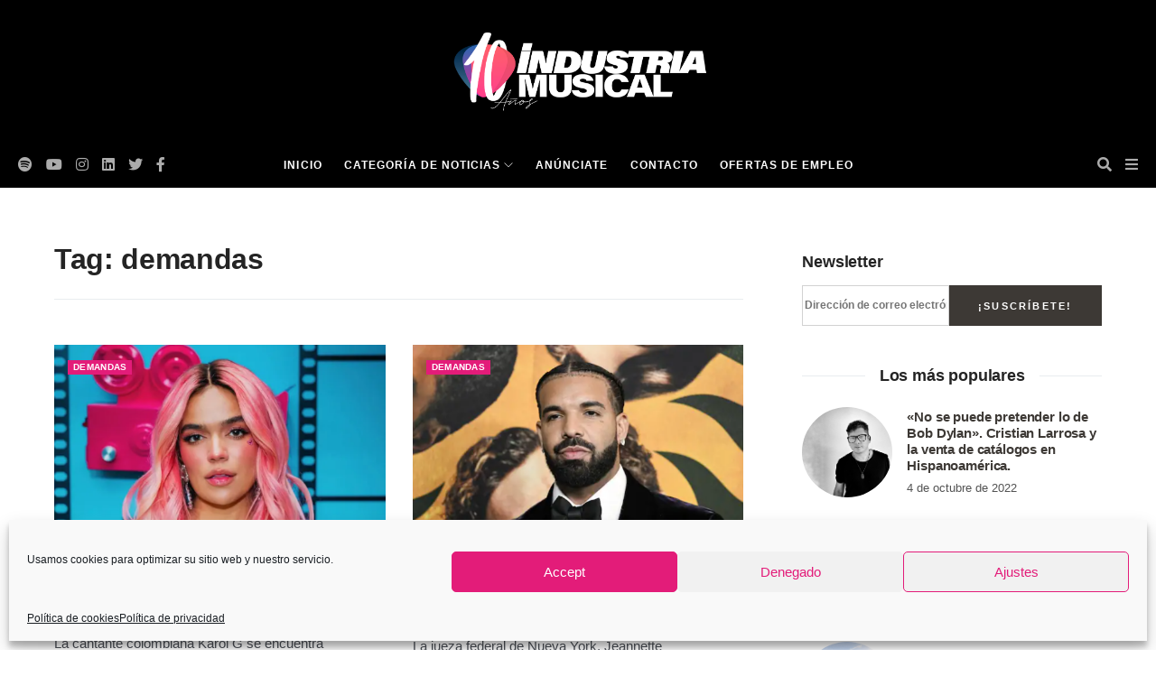

--- FILE ---
content_type: text/html; charset=UTF-8
request_url: https://industriamusical.com/tag/demandas/page/2/
body_size: 17188
content:
<!DOCTYPE html>
<html lang="es_ES">
<head>
<meta charset="UTF-8">
<meta http-equiv="x-ua-compatible" content="ie=edge">
<meta name="viewport" content="width=device-width, initial-scale=1, maximum-scale=1">
<title>demandas - IndustriaMusical.com - Page 2</title>
<style>img:is([sizes="auto" i], [sizes^="auto," i]) { contain-intrinsic-size: 3000px 1500px }</style>
<!-- All in One SEO 4.7.0 - aioseo.com -->
<meta name="description" content="- Page 2" />
<meta name="robots" content="noindex, nofollow, max-image-preview:large" />
<link rel="canonical" href="https://industriamusical.com/tag/demandas/" />
<link rel="prev" href="https://industriamusical.com/tag/demandas/" />
<link rel="next" href="https://industriamusical.com/tag/demandas/page/3/" />
<meta name="generator" content="All in One SEO (AIOSEO) 4.7.0" />
<script type="application/ld+json" class="aioseo-schema">
{"@context":"https:\/\/schema.org","@graph":[{"@type":"BreadcrumbList","@id":"https:\/\/industriamusical.com\/tag\/demandas\/page\/2\/#breadcrumblist","itemListElement":[{"@type":"ListItem","@id":"https:\/\/industriamusical.com\/#listItem","position":1,"name":"Hogar","item":"https:\/\/industriamusical.com\/","nextItem":"https:\/\/industriamusical.com\/tag\/demandas\/#listItem"},{"@type":"ListItem","@id":"https:\/\/industriamusical.com\/tag\/demandas\/#listItem","position":2,"name":"demandas","previousItem":"https:\/\/industriamusical.com\/#listItem"}]},{"@type":"CollectionPage","@id":"https:\/\/industriamusical.com\/tag\/demandas\/page\/2\/#collectionpage","url":"https:\/\/industriamusical.com\/tag\/demandas\/page\/2\/","name":"demandas - IndustriaMusical.com - Page 2","description":"- Page 2","inLanguage":"es-ES","isPartOf":{"@id":"https:\/\/industriamusical.com\/#website"},"breadcrumb":{"@id":"https:\/\/industriamusical.com\/tag\/demandas\/page\/2\/#breadcrumblist"}},{"@type":"Organization","@id":"https:\/\/industriamusical.com\/#organization","name":"IndustriaMusical.com","description":"Toda la actualidad de la industria musical","url":"https:\/\/industriamusical.com\/"},{"@type":"WebSite","@id":"https:\/\/industriamusical.com\/#website","url":"https:\/\/industriamusical.com\/","name":"IndustriaMusical.com","description":"Toda la actualidad de la industria musical","inLanguage":"es-ES","publisher":{"@id":"https:\/\/industriamusical.com\/#organization"}}]}
</script>
<!-- All in One SEO -->
<!-- This site is optimized with the Yoast SEO plugin v19.13 - https://yoast.com/wordpress/plugins/seo/ -->
<title>demandas - IndustriaMusical.com - Page 2</title>
<link rel="canonical" href="https://industriamusical.com/tag/demandas/page/2/" />
<link rel="prev" href="https://industriamusical.com/tag/demandas/" />
<link rel="next" href="https://industriamusical.com/tag/demandas/page/3/" />
<meta property="og:locale" content="es_ES" />
<meta property="og:type" content="article" />
<meta property="og:title" content="demandas Archives - Página 2 de 6 - IndustriaMusical.com" />
<meta property="og:url" content="https://industriamusical.com/tag/demandas/" />
<meta property="og:site_name" content="IndustriaMusical.com" />
<meta name="twitter:card" content="summary_large_image" />
<script type="application/ld+json" class="yoast-schema-graph">{"@context":"https://schema.org","@graph":[{"@type":"CollectionPage","@id":"https://industriamusical.com/tag/demandas/","url":"https://industriamusical.com/tag/demandas/page/2/","name":"demandas Archives - Página 2 de 6 - IndustriaMusical.com","isPartOf":{"@id":"https://industriamusical.com/#website"},"primaryImageOfPage":{"@id":"https://industriamusical.com/tag/demandas/page/2/#primaryimage"},"image":{"@id":"https://industriamusical.com/tag/demandas/page/2/#primaryimage"},"thumbnailUrl":"https://industriamusical.com/wp-content/uploads/2025/03/Karol_G.png","breadcrumb":{"@id":"https://industriamusical.com/tag/demandas/page/2/#breadcrumb"},"inLanguage":"es"},{"@type":"ImageObject","inLanguage":"es","@id":"https://industriamusical.com/tag/demandas/page/2/#primaryimage","url":"https://industriamusical.com/wp-content/uploads/2025/03/Karol_G.png","contentUrl":"https://industriamusical.com/wp-content/uploads/2025/03/Karol_G.png","width":1060,"height":687},{"@type":"BreadcrumbList","@id":"https://industriamusical.com/tag/demandas/page/2/#breadcrumb","itemListElement":[{"@type":"ListItem","position":1,"name":"Home","item":"https://industriamusical.com/"},{"@type":"ListItem","position":2,"name":"demandas"}]},{"@type":"WebSite","@id":"https://industriamusical.com/#website","url":"https://industriamusical.com/","name":"IndustriaMusical.com","description":"Toda la actualidad de la industria musical","potentialAction":[{"@type":"SearchAction","target":{"@type":"EntryPoint","urlTemplate":"https://industriamusical.com/?s={search_term_string}"},"query-input":"required name=search_term_string"}],"inLanguage":"es"}]}</script>
<!-- / Yoast SEO plugin. -->
<link rel="alternate" type="application/rss+xml" title="IndustriaMusical.com &raquo; Feed" href="https://industriamusical.com/feed/" />
<link rel="alternate" type="application/rss+xml" title="IndustriaMusical.com &raquo; Feed de los comentarios" href="https://industriamusical.com/comments/feed/" />
<link rel="alternate" type="application/rss+xml" title="IndustriaMusical.com &raquo; Etiqueta demandas del feed" href="https://industriamusical.com/tag/demandas/feed/" />
<!-- <link rel='stylesheet' id='sbi_styles-css' href='https://industriamusical.com/wp-content/plugins/instagram-feed/css/sbi-styles.min.css?ver=6.1.5' type='text/css' media='all' /> -->
<!-- <link rel='stylesheet' id='wp-block-library-css' href='https://industriamusical.com/wp-includes/css/dist/block-library/style.min.css?ver=6.8.1' type='text/css' media='all' /> -->
<link rel="stylesheet" type="text/css" href="//industriamusical.com/wp-content/cache/wpfc-minified/6k0ihqfb/9y779.css" media="all"/>
<style id='classic-theme-styles-inline-css' type='text/css'>
/*! This file is auto-generated */
.wp-block-button__link{color:#fff;background-color:#32373c;border-radius:9999px;box-shadow:none;text-decoration:none;padding:calc(.667em + 2px) calc(1.333em + 2px);font-size:1.125em}.wp-block-file__button{background:#32373c;color:#fff;text-decoration:none}
</style>
<style id='global-styles-inline-css' type='text/css'>
:root{--wp--preset--aspect-ratio--square: 1;--wp--preset--aspect-ratio--4-3: 4/3;--wp--preset--aspect-ratio--3-4: 3/4;--wp--preset--aspect-ratio--3-2: 3/2;--wp--preset--aspect-ratio--2-3: 2/3;--wp--preset--aspect-ratio--16-9: 16/9;--wp--preset--aspect-ratio--9-16: 9/16;--wp--preset--color--black: #000000;--wp--preset--color--cyan-bluish-gray: #abb8c3;--wp--preset--color--white: #ffffff;--wp--preset--color--pale-pink: #f78da7;--wp--preset--color--vivid-red: #cf2e2e;--wp--preset--color--luminous-vivid-orange: #ff6900;--wp--preset--color--luminous-vivid-amber: #fcb900;--wp--preset--color--light-green-cyan: #7bdcb5;--wp--preset--color--vivid-green-cyan: #00d084;--wp--preset--color--pale-cyan-blue: #8ed1fc;--wp--preset--color--vivid-cyan-blue: #0693e3;--wp--preset--color--vivid-purple: #9b51e0;--wp--preset--gradient--vivid-cyan-blue-to-vivid-purple: linear-gradient(135deg,rgba(6,147,227,1) 0%,rgb(155,81,224) 100%);--wp--preset--gradient--light-green-cyan-to-vivid-green-cyan: linear-gradient(135deg,rgb(122,220,180) 0%,rgb(0,208,130) 100%);--wp--preset--gradient--luminous-vivid-amber-to-luminous-vivid-orange: linear-gradient(135deg,rgba(252,185,0,1) 0%,rgba(255,105,0,1) 100%);--wp--preset--gradient--luminous-vivid-orange-to-vivid-red: linear-gradient(135deg,rgba(255,105,0,1) 0%,rgb(207,46,46) 100%);--wp--preset--gradient--very-light-gray-to-cyan-bluish-gray: linear-gradient(135deg,rgb(238,238,238) 0%,rgb(169,184,195) 100%);--wp--preset--gradient--cool-to-warm-spectrum: linear-gradient(135deg,rgb(74,234,220) 0%,rgb(151,120,209) 20%,rgb(207,42,186) 40%,rgb(238,44,130) 60%,rgb(251,105,98) 80%,rgb(254,248,76) 100%);--wp--preset--gradient--blush-light-purple: linear-gradient(135deg,rgb(255,206,236) 0%,rgb(152,150,240) 100%);--wp--preset--gradient--blush-bordeaux: linear-gradient(135deg,rgb(254,205,165) 0%,rgb(254,45,45) 50%,rgb(107,0,62) 100%);--wp--preset--gradient--luminous-dusk: linear-gradient(135deg,rgb(255,203,112) 0%,rgb(199,81,192) 50%,rgb(65,88,208) 100%);--wp--preset--gradient--pale-ocean: linear-gradient(135deg,rgb(255,245,203) 0%,rgb(182,227,212) 50%,rgb(51,167,181) 100%);--wp--preset--gradient--electric-grass: linear-gradient(135deg,rgb(202,248,128) 0%,rgb(113,206,126) 100%);--wp--preset--gradient--midnight: linear-gradient(135deg,rgb(2,3,129) 0%,rgb(40,116,252) 100%);--wp--preset--font-size--small: 13px;--wp--preset--font-size--medium: 20px;--wp--preset--font-size--large: 36px;--wp--preset--font-size--x-large: 42px;--wp--preset--spacing--20: 0.44rem;--wp--preset--spacing--30: 0.67rem;--wp--preset--spacing--40: 1rem;--wp--preset--spacing--50: 1.5rem;--wp--preset--spacing--60: 2.25rem;--wp--preset--spacing--70: 3.38rem;--wp--preset--spacing--80: 5.06rem;--wp--preset--shadow--natural: 6px 6px 9px rgba(0, 0, 0, 0.2);--wp--preset--shadow--deep: 12px 12px 50px rgba(0, 0, 0, 0.4);--wp--preset--shadow--sharp: 6px 6px 0px rgba(0, 0, 0, 0.2);--wp--preset--shadow--outlined: 6px 6px 0px -3px rgba(255, 255, 255, 1), 6px 6px rgba(0, 0, 0, 1);--wp--preset--shadow--crisp: 6px 6px 0px rgba(0, 0, 0, 1);}:where(.is-layout-flex){gap: 0.5em;}:where(.is-layout-grid){gap: 0.5em;}body .is-layout-flex{display: flex;}.is-layout-flex{flex-wrap: wrap;align-items: center;}.is-layout-flex > :is(*, div){margin: 0;}body .is-layout-grid{display: grid;}.is-layout-grid > :is(*, div){margin: 0;}:where(.wp-block-columns.is-layout-flex){gap: 2em;}:where(.wp-block-columns.is-layout-grid){gap: 2em;}:where(.wp-block-post-template.is-layout-flex){gap: 1.25em;}:where(.wp-block-post-template.is-layout-grid){gap: 1.25em;}.has-black-color{color: var(--wp--preset--color--black) !important;}.has-cyan-bluish-gray-color{color: var(--wp--preset--color--cyan-bluish-gray) !important;}.has-white-color{color: var(--wp--preset--color--white) !important;}.has-pale-pink-color{color: var(--wp--preset--color--pale-pink) !important;}.has-vivid-red-color{color: var(--wp--preset--color--vivid-red) !important;}.has-luminous-vivid-orange-color{color: var(--wp--preset--color--luminous-vivid-orange) !important;}.has-luminous-vivid-amber-color{color: var(--wp--preset--color--luminous-vivid-amber) !important;}.has-light-green-cyan-color{color: var(--wp--preset--color--light-green-cyan) !important;}.has-vivid-green-cyan-color{color: var(--wp--preset--color--vivid-green-cyan) !important;}.has-pale-cyan-blue-color{color: var(--wp--preset--color--pale-cyan-blue) !important;}.has-vivid-cyan-blue-color{color: var(--wp--preset--color--vivid-cyan-blue) !important;}.has-vivid-purple-color{color: var(--wp--preset--color--vivid-purple) !important;}.has-black-background-color{background-color: var(--wp--preset--color--black) !important;}.has-cyan-bluish-gray-background-color{background-color: var(--wp--preset--color--cyan-bluish-gray) !important;}.has-white-background-color{background-color: var(--wp--preset--color--white) !important;}.has-pale-pink-background-color{background-color: var(--wp--preset--color--pale-pink) !important;}.has-vivid-red-background-color{background-color: var(--wp--preset--color--vivid-red) !important;}.has-luminous-vivid-orange-background-color{background-color: var(--wp--preset--color--luminous-vivid-orange) !important;}.has-luminous-vivid-amber-background-color{background-color: var(--wp--preset--color--luminous-vivid-amber) !important;}.has-light-green-cyan-background-color{background-color: var(--wp--preset--color--light-green-cyan) !important;}.has-vivid-green-cyan-background-color{background-color: var(--wp--preset--color--vivid-green-cyan) !important;}.has-pale-cyan-blue-background-color{background-color: var(--wp--preset--color--pale-cyan-blue) !important;}.has-vivid-cyan-blue-background-color{background-color: var(--wp--preset--color--vivid-cyan-blue) !important;}.has-vivid-purple-background-color{background-color: var(--wp--preset--color--vivid-purple) !important;}.has-black-border-color{border-color: var(--wp--preset--color--black) !important;}.has-cyan-bluish-gray-border-color{border-color: var(--wp--preset--color--cyan-bluish-gray) !important;}.has-white-border-color{border-color: var(--wp--preset--color--white) !important;}.has-pale-pink-border-color{border-color: var(--wp--preset--color--pale-pink) !important;}.has-vivid-red-border-color{border-color: var(--wp--preset--color--vivid-red) !important;}.has-luminous-vivid-orange-border-color{border-color: var(--wp--preset--color--luminous-vivid-orange) !important;}.has-luminous-vivid-amber-border-color{border-color: var(--wp--preset--color--luminous-vivid-amber) !important;}.has-light-green-cyan-border-color{border-color: var(--wp--preset--color--light-green-cyan) !important;}.has-vivid-green-cyan-border-color{border-color: var(--wp--preset--color--vivid-green-cyan) !important;}.has-pale-cyan-blue-border-color{border-color: var(--wp--preset--color--pale-cyan-blue) !important;}.has-vivid-cyan-blue-border-color{border-color: var(--wp--preset--color--vivid-cyan-blue) !important;}.has-vivid-purple-border-color{border-color: var(--wp--preset--color--vivid-purple) !important;}.has-vivid-cyan-blue-to-vivid-purple-gradient-background{background: var(--wp--preset--gradient--vivid-cyan-blue-to-vivid-purple) !important;}.has-light-green-cyan-to-vivid-green-cyan-gradient-background{background: var(--wp--preset--gradient--light-green-cyan-to-vivid-green-cyan) !important;}.has-luminous-vivid-amber-to-luminous-vivid-orange-gradient-background{background: var(--wp--preset--gradient--luminous-vivid-amber-to-luminous-vivid-orange) !important;}.has-luminous-vivid-orange-to-vivid-red-gradient-background{background: var(--wp--preset--gradient--luminous-vivid-orange-to-vivid-red) !important;}.has-very-light-gray-to-cyan-bluish-gray-gradient-background{background: var(--wp--preset--gradient--very-light-gray-to-cyan-bluish-gray) !important;}.has-cool-to-warm-spectrum-gradient-background{background: var(--wp--preset--gradient--cool-to-warm-spectrum) !important;}.has-blush-light-purple-gradient-background{background: var(--wp--preset--gradient--blush-light-purple) !important;}.has-blush-bordeaux-gradient-background{background: var(--wp--preset--gradient--blush-bordeaux) !important;}.has-luminous-dusk-gradient-background{background: var(--wp--preset--gradient--luminous-dusk) !important;}.has-pale-ocean-gradient-background{background: var(--wp--preset--gradient--pale-ocean) !important;}.has-electric-grass-gradient-background{background: var(--wp--preset--gradient--electric-grass) !important;}.has-midnight-gradient-background{background: var(--wp--preset--gradient--midnight) !important;}.has-small-font-size{font-size: var(--wp--preset--font-size--small) !important;}.has-medium-font-size{font-size: var(--wp--preset--font-size--medium) !important;}.has-large-font-size{font-size: var(--wp--preset--font-size--large) !important;}.has-x-large-font-size{font-size: var(--wp--preset--font-size--x-large) !important;}
:where(.wp-block-post-template.is-layout-flex){gap: 1.25em;}:where(.wp-block-post-template.is-layout-grid){gap: 1.25em;}
:where(.wp-block-columns.is-layout-flex){gap: 2em;}:where(.wp-block-columns.is-layout-grid){gap: 2em;}
:root :where(.wp-block-pullquote){font-size: 1.5em;line-height: 1.6;}
</style>
<!-- <link rel='stylesheet' id='contact-form-7-css' href='https://industriamusical.com/wp-content/plugins/contact-form-7/includes/css/styles.css?ver=5.7.2' type='text/css' media='all' /> -->
<!-- <link rel='stylesheet' id='cmplz-general-css' href='https://industriamusical.com/wp-content/plugins/complianz-gdpr/assets/css/cookieblocker.min.css?ver=6.3.9' type='text/css' media='all' /> -->
<!-- <link rel='stylesheet' id='industria-style-css' href='https://industriamusical.com/wp-content/themes/industriamusical/style.css?ver=6.8.1' type='text/css' media='all' /> -->
<!-- <link rel='stylesheet' id='industria-plantilla-bootstrap-css' href='https://industriamusical.com/wp-content/themes/industriamusical/assets/css/bootstrap.min.css?ver=6.8.1' type='text/css' media='all' /> -->
<!-- <link rel='stylesheet' id='industria-plantilla-all-css' href='https://industriamusical.com/wp-content/themes/industriamusical/assets/css/all.min.css?ver=6.8.1' type='text/css' media='all' /> -->
<!-- <link rel='stylesheet' id='industria-plantilla-select-css' href='https://industriamusical.com/wp-content/themes/industriamusical/css/select2.min.css?ver=6.8.1' type='text/css' media='all' /> -->
<!-- <link rel='stylesheet' id='industria-plantilla-css-css' href='https://industriamusical.com/wp-content/themes/industriamusical/assets/css/style.css?ver=6.8.1' type='text/css' media='all' /> -->
<!-- <link rel='stylesheet' id='industria-aos-css-css' href='https://industriamusical.com/wp-content/themes/industriamusical/css/aos.css?ver=6.8.1' type='text/css' media='all' /> -->
<!-- <link rel='stylesheet' id='industria-amm-css' href='https://industriamusical.com/wp-content/themes/industriamusical/css/amm.css?ver=6.8.1' type='text/css' media='all' /> -->
<!-- <link rel='stylesheet' id='industria-custom-css' href='https://industriamusical.com/wp-content/themes/industriamusical/css/custom.css?ver=6.8.1' type='text/css' media='all' /> -->
<link rel="stylesheet" type="text/css" href="//industriamusical.com/wp-content/cache/wpfc-minified/ottrqgs/hgaxp.css" media="all"/>
<script src='//industriamusical.com/wp-content/cache/wpfc-minified/kz8jn40o/4l4rb.js' type="text/javascript"></script>
<!-- <script type="text/javascript" src="https://industriamusical.com/wp-content/plugins/google-analytics-for-wordpress/assets/js/frontend-gtag.min.js?ver=8.22.0" id="monsterinsights-frontend-script-js"></script> -->
<script data-cfasync="false" data-wpfc-render="false" type="text/javascript" id='monsterinsights-frontend-script-js-extra'>/* <![CDATA[ */
var monsterinsights_frontend = {"js_events_tracking":"true","download_extensions":"doc,pdf,ppt,zip,xls,docx,pptx,xlsx","inbound_paths":"[{\"path\":\"\\\/go\\\/\",\"label\":\"affiliate\"},{\"path\":\"\\\/recommend\\\/\",\"label\":\"affiliate\"}]","home_url":"https:\/\/industriamusical.com","hash_tracking":"false","v4_id":"G-SCZ490F40J"};/* ]]> */
</script>
<script src='//industriamusical.com/wp-content/cache/wpfc-minified/1cxotejb/hgaxp.js' type="text/javascript"></script>
<!-- <script type="text/javascript" src="https://industriamusical.com/wp-includes/js/jquery/jquery.min.js?ver=3.7.1" id="jquery-core-js"></script> -->
<!-- <script type="text/javascript" src="https://industriamusical.com/wp-includes/js/jquery/jquery-migrate.min.js?ver=3.4.1" id="jquery-migrate-js"></script> -->
<link rel="https://api.w.org/" href="https://industriamusical.com/wp-json/" /><link rel="alternate" title="JSON" type="application/json" href="https://industriamusical.com/wp-json/wp/v2/tags/4537" /><link rel="EditURI" type="application/rsd+xml" title="RSD" href="https://industriamusical.com/xmlrpc.php?rsd" />
<meta name="generator" content="WordPress 6.8.1" />
<style>.cmplz-hidden{display:none!important;}</style><link rel="apple-touch-icon" sizes="180x180" href="/wp-content/uploads/fbrfg/apple-touch-icon.png">
<link rel="icon" type="image/png" sizes="32x32" href="/wp-content/uploads/fbrfg/favicon-32x32.png">
<link rel="icon" type="image/png" sizes="16x16" href="/wp-content/uploads/fbrfg/favicon-16x16.png">
<link rel="manifest" href="/wp-content/uploads/fbrfg/site.webmanifest">
<link rel="mask-icon" href="/wp-content/uploads/fbrfg/safari-pinned-tab.svg" color="#5bbad5">
<link rel="shortcut icon" href="/wp-content/uploads/fbrfg/favicon.ico">
<meta name="msapplication-TileColor" content="#da532c">
<meta name="msapplication-config" content="/wp-content/uploads/fbrfg/browserconfig.xml">
<meta name="theme-color" content="#ffffff"><style id="wpforms-css-vars-root">
:root {
--wpforms-field-border-radius: 3px;
--wpforms-field-border-style: solid;
--wpforms-field-border-size: 1px;
--wpforms-field-background-color: #ffffff;
--wpforms-field-border-color: rgba( 0, 0, 0, 0.25 );
--wpforms-field-border-color-spare: rgba( 0, 0, 0, 0.25 );
--wpforms-field-text-color: rgba( 0, 0, 0, 0.7 );
--wpforms-field-menu-color: #ffffff;
--wpforms-label-color: rgba( 0, 0, 0, 0.85 );
--wpforms-label-sublabel-color: rgba( 0, 0, 0, 0.55 );
--wpforms-label-error-color: #d63637;
--wpforms-button-border-radius: 3px;
--wpforms-button-border-style: none;
--wpforms-button-border-size: 1px;
--wpforms-button-background-color: #066aab;
--wpforms-button-border-color: #066aab;
--wpforms-button-text-color: #ffffff;
--wpforms-page-break-color: #066aab;
--wpforms-background-image: none;
--wpforms-background-position: center center;
--wpforms-background-repeat: no-repeat;
--wpforms-background-size: cover;
--wpforms-background-width: 100px;
--wpforms-background-height: 100px;
--wpforms-background-color: rgba( 0, 0, 0, 0 );
--wpforms-background-url: none;
--wpforms-container-padding: 0px;
--wpforms-container-border-style: none;
--wpforms-container-border-width: 1px;
--wpforms-container-border-color: #000000;
--wpforms-container-border-radius: 3px;
--wpforms-field-size-input-height: 43px;
--wpforms-field-size-input-spacing: 15px;
--wpforms-field-size-font-size: 16px;
--wpforms-field-size-line-height: 19px;
--wpforms-field-size-padding-h: 14px;
--wpforms-field-size-checkbox-size: 16px;
--wpforms-field-size-sublabel-spacing: 5px;
--wpforms-field-size-icon-size: 1;
--wpforms-label-size-font-size: 16px;
--wpforms-label-size-line-height: 19px;
--wpforms-label-size-sublabel-font-size: 14px;
--wpforms-label-size-sublabel-line-height: 17px;
--wpforms-button-size-font-size: 17px;
--wpforms-button-size-height: 41px;
--wpforms-button-size-padding-h: 15px;
--wpforms-button-size-margin-top: 10px;
--wpforms-container-shadow-size-box-shadow: none;
}
</style>        <!-- Google Tag Manager -->
<script>(function(w,d,s,l,i){w[l]=w[l]||[];w[l].push({'gtm.start':
new Date().getTime(),event:'gtm.js'});var f=d.getElementsByTagName(s)[0],
j=d.createElement(s),dl=l!='dataLayer'?'&l='+l:'';j.async=true;j.src=
'https://www.googletagmanager.com/gtm.js?id='+i+dl;f.parentNode.insertBefore(j,f);
})(window,document,'script','dataLayer','GTM-PMKCQ3D');</script>
<!-- End Google Tag Manager -->
<style>
#disqus_thread iframe:first-child, #disqus_thread iframe:last-child{
display:none !important;
}
</style>
</head>
<body data-rsssl=1 data-cmplz=1 class="archive paged tag tag-demandas tag-4537 paged-2 tag-paged-2 wp-theme-industriamusical">
<!-- Google Tag Manager (noscript) -->
<noscript><iframe src="https://www.googletagmanager.com/ns.html?id=GTM-PMKCQ3D"
height="0" width="0" style="display:none;visibility:hidden"></iframe></noscript>
<!-- End Google Tag Manager (noscript) -->    <div id="page">
<header class="main-header">
<!--Header Top-->
<div id="mosttop-bar">
<div class="container">
<div class="row">
<div class="col-md-12">
<div class="bt-logo">
<a href="/"><img src="https://industriamusical.com/wp-content/themes/industriamusical/img/logo_white_big.png" alt="" title=""></a>
</div>
</div>
</div>
</div>
</div>
<!-- End Header Top -->
<!-- Header Middle -->
<div class="header-middle">
<div class="container clearfix">
<div class="row">
<div class="col-md-12">
<div class="bt_menu_wrapper">
<div class="header-social-icons">
<ul class="social-wrapper">
<li><a target="_blank" href="https://open.spotify.com/user/industriamusical.es"><i class="fab fa-spotify"></i></a></li>
<li><a target="_blank" href="https://www.youtube.com/user/industriamusicales"><i class="fab fa-youtube"></i></a></li>
<li><a target="_blank" href="https://www.instagram.com/industriamusicalcom/"><i class="fab fa-instagram"></i></a></li>
<li><a target="_blank" href="https://www.linkedin.com/company/industriamusical/"><i class="fab fa-linkedin"></i></a></li>
<li><a target="_blank" href="https://twitter.com/musicaindustria"><i class="fab fa-twitter"></i></a></li>
<li><a target="_blank" href="https://www.facebook.com/IndustriaMusicalcom"><i class="fab fa-facebook-f"></i></a></li>
</ul>
</div>
<div class="bt_mobile_logo">
<a href="/"><img src="https://industriamusical.com/wp-content/themes/industriamusical/img/logo_white_big.png" alt="" title=""></a>
</div>
<div class="bt-nav clearfix">
<!-- Main Menu -->
<div class="bt-navigation">
<ul id="menu-menu-general" class="menu"><li id="menu-item-16" class="menu-item menu-item-type-post_type menu-item-object-page menu-item-home menu-item-16"><a href="https://industriamusical.com/">Inicio</a></li>
<li id="menu-item-20" class="menu-item menu-item-type-custom menu-item-object-custom menu-item-has-children menu-item-20"><a href="#">Categoría de noticias</a>
<ul class="sub-menu">
<li id="menu-item-39231" class="menu-item menu-item-type-taxonomy menu-item-object-category menu-item-39231"><a href="https://industriamusical.com/category/noticias/">Noticias</a></li>
<li id="menu-item-39232" class="menu-item menu-item-type-taxonomy menu-item-object-category menu-item-39232"><a href="https://industriamusical.com/category/negocio/">Negocio</a></li>
<li id="menu-item-39233" class="menu-item menu-item-type-taxonomy menu-item-object-category menu-item-39233"><a href="https://industriamusical.com/category/streaming/">Streaming</a></li>
<li id="menu-item-39234" class="menu-item menu-item-type-taxonomy menu-item-object-category menu-item-39234"><a href="https://industriamusical.com/category/directo/">Directo</a></li>
<li id="menu-item-39235" class="menu-item menu-item-type-taxonomy menu-item-object-category menu-item-39235"><a href="https://industriamusical.com/category/mercados/">Mercados</a></li>
<li id="menu-item-39236" class="menu-item menu-item-type-taxonomy menu-item-object-category menu-item-39236"><a href="https://industriamusical.com/category/business/">Business</a></li>
<li id="menu-item-39237" class="menu-item menu-item-type-taxonomy menu-item-object-category menu-item-39237"><a href="https://industriamusical.com/category/discograficas/">Discográficas</a></li>
<li id="menu-item-39238" class="menu-item menu-item-type-taxonomy menu-item-object-category menu-item-39238"><a href="https://industriamusical.com/category/financiacion-adquisiciones/">Finanzas y Adquisiciones</a></li>
<li id="menu-item-39239" class="menu-item menu-item-type-taxonomy menu-item-object-category menu-item-39239"><a href="https://industriamusical.com/category/tecnologia/">Tecnología</a></li>
<li id="menu-item-39240" class="menu-item menu-item-type-taxonomy menu-item-object-category menu-item-39240"><a href="https://industriamusical.com/category/marketing/">Marketing</a></li>
</ul>
</li>
<li id="menu-item-39823" class="menu-item menu-item-type-post_type menu-item-object-page menu-item-39823"><a href="https://industriamusical.com/anunciate/">Anúnciate</a></li>
<li id="menu-item-18" class="menu-item menu-item-type-post_type menu-item-object-page menu-item-18"><a href="https://industriamusical.com/contacto/">Contacto</a></li>
<li id="menu-item-47571" class="menu-item menu-item-type-post_type menu-item-object-page menu-item-47571"><a href="https://industriamusical.com/ofertas-de-empleo/">Ofertas de empleo</a></li>
</ul>                           </div>
<!-- Main Menu End-->
</div>
<ul class="header-s-m">
<li class="bt_search_btn"><i class="fa fa-times"></i><i class="fa fa-search"></i></li>
<li class="bt_mb_btn sidemenuoption-open is-active"><i class="fa fa-bars"></i></li>    
</ul>
</div>
</div>
</div>
</div>
<div class="bt_search_wrapper">
<div class="container">
<div class="row">
<div class="col-md-12">
<div class="bt_search_form_wrapper">
<li id="block-7" class="widget widget_block">
<div class="wp-block-group"><div class="wp-block-group__inner-container is-layout-flow wp-block-group-is-layout-flow"><form role="search" method="get" action="https://industriamusical.com/" class="wp-block-search__button-outside wp-block-search__text-button wp-block-search"    ><label class="wp-block-search__label screen-reader-text" for="wp-block-search__input-1" >Buscar</label><div class="wp-block-search__inside-wrapper " ><input class="wp-block-search__input" id="wp-block-search__input-1" placeholder="¿Qué es lo que estás buscando?" value="" type="search" name="s" required /><button aria-label="Buscar" class="wp-block-search__button wp-element-button" type="submit" >Buscar</button></div></form></div></div>
</li>
</div>
</div>
</div>
</div>
</div>
</div>
</header>
<div id="content">
<div class="amm-mainrow archive-page">
<div class="bt-blog-body">
<div class="container">
<div class="row">
<div class="col-md-8 bt_content">
<div class="row">
<div class="col-md-12">
<div class="bt_title_p">
<h2>Tag: demandas</h2>
</div>
</div>
</div>
<div class="row">
<div class="col-md-6">
<div class=" blog-style-one blog-small-grid">
<div class="single-blog-style-one">
<div class="img-box">
<a href="https://industriamusical.com/karol-g-enfrenta-demanda-por-supuesto-plagio-en-gatubela/"><img src="https://industriamusical.com/wp-content/uploads/2025/03/Karol_G.png" alt=""></a>                        
</div>
<div class="meta-info-bg-color meta_ol">
<a class="post-category-color-text" href="https://industriamusical.com/tag/demandas/">demandas</a>
</div>
<div class="text-box">
<h3>
<a href="https://industriamusical.com/karol-g-enfrenta-demanda-por-supuesto-plagio-en-gatubela/">Karol G enfrenta demanda por supuesto plagio en «Gatúbela»</a>
</h3>
<div class="meta-info">
<ul>
<li class="post-author">Por Julia Hernández Ruza</li>
<li class="post-date">17 de marzo de 2025</li>
<li class="post-view">1555 Visitas</li>
</ul>
</div>
<div>
<p>La cantante colombiana Karol G se encuentra en el centro de una controversia legal tras ser demandada por el productor salvadoreño Alfr3d Beats, quien asegura...</p>                                </div>
<div class="footer-meta-info">                            
<a class="bt_more_btn" href="https://industriamusical.com/karol-g-enfrenta-demanda-por-supuesto-plagio-en-gatubela/">Leer más</a>                            
</div>
</div>
</div>
</div>
</div>                    
<div class="col-md-6">
<div class=" blog-style-one blog-small-grid">
<div class="single-blog-style-one">
<div class="img-box">
<a href="https://industriamusical.com/drake-gana-un-fallo-clave-en-su-demanda-contra-universal-music/"><img src="https://industriamusical.com/wp-content/uploads/2025/03/Drake.png" alt=""></a>                        
</div>
<div class="meta-info-bg-color meta_ol">
<a class="post-category-color-text" href="https://industriamusical.com/tag/demandas/">demandas</a>
</div>
<div class="text-box">
<h3>
<a href="https://industriamusical.com/drake-gana-un-fallo-clave-en-su-demanda-contra-universal-music/">Drake gana un fallo clave en su demanda contra Universal Music</a>
</h3>
<div class="meta-info">
<ul>
<li class="post-author">Por Julia Hernández Ruza</li>
<li class="post-date">10 de marzo de 2025</li>
<li class="post-view">508 Visitas</li>
</ul>
</div>
<div>
<p>La jueza federal de Nueva York, Jeannette Vargas, ha rechazado la solicitud de Universal Music para pausar el proceso de descubrimiento y posponer una audiencia...</p>                                </div>
<div class="footer-meta-info">                            
<a class="bt_more_btn" href="https://industriamusical.com/drake-gana-un-fallo-clave-en-su-demanda-contra-universal-music/">Leer más</a>                            
</div>
</div>
</div>
</div>
</div>                    
<div class="col-md-6">
<div class=" blog-style-one blog-small-grid">
<div class="single-blog-style-one">
<div class="img-box">
<a href="https://industriamusical.com/lyricfind-demanda-a-musixmatch-por-presuntas-practicas-anticompetitivas/"><img src="https://industriamusical.com/wp-content/uploads/2025/03/LyricFind_Demanda_Musixmatch.jpg" alt=""></a>                        
</div>
<div class="meta-info-bg-color meta_ol">
<a class="post-category-color-text" href="https://industriamusical.com/tag/demandas/">demandas</a>
</div>
<div class="text-box">
<h3>
<a href="https://industriamusical.com/lyricfind-demanda-a-musixmatch-por-presuntas-practicas-anticompetitivas/">LyricFind demanda a Musixmatch por presuntas prácticas anticompetitivas</a>
</h3>
<div class="meta-info">
<ul>
<li class="post-author">Por Julia Hernández Ruza</li>
<li class="post-date">7 de marzo de 2025</li>
<li class="post-view">351 Visitas</li>
</ul>
</div>
<div>
<p>LyricFind ha presentado una demanda antimonopolio contra el proveedor de letras de canciones Musixmatch y su propietaria, la firma de capital privado TPG Growth. La...</p>                                </div>
<div class="footer-meta-info">                            
<a class="bt_more_btn" href="https://industriamusical.com/lyricfind-demanda-a-musixmatch-por-presuntas-practicas-anticompetitivas/">Leer más</a>                            
</div>
</div>
</div>
</div>
</div>                    
<div class="col-md-6">
<div class=" blog-style-one blog-small-grid">
<div class="single-blog-style-one">
<div class="img-box">
<a href="https://industriamusical.com/como-se-calcularan-los-pagos-por-danos-en-las-demandas-contra-empresas-de-ia/"><img src="https://industriamusical.com/wp-content/uploads/2022/09/sasun-bughdaryan-e11Oa3kvx4c-unsplash.jpg" alt=""></a>                        
</div>
<div class="meta-info-bg-color meta_ol">
<a class="post-category-color-text" href="https://industriamusical.com/tag/demandas/">demandas</a>
</div>
<div class="text-box">
<h3>
<a href="https://industriamusical.com/como-se-calcularan-los-pagos-por-danos-en-las-demandas-contra-empresas-de-ia/">¿Cómo se calcularán los pagos por daños en las demandas contra empresas de IA?</a>
</h3>
<div class="meta-info">
<ul>
<li class="post-author">Por Julia Hernández Ruza</li>
<li class="post-date">5 de marzo de 2025</li>
<li class="post-view">456 Visitas</li>
</ul>
</div>
<div>
<p>El reciente fallo en el caso Thomson Reuters vs. Ross Intelligence ha sentado un precedente fundamental en la discusión sobre el «uso justo» en el...</p>                                </div>
<div class="footer-meta-info">                            
<a class="bt_more_btn" href="https://industriamusical.com/como-se-calcularan-los-pagos-por-danos-en-las-demandas-contra-empresas-de-ia/">Leer más</a>                            
</div>
</div>
</div>
</div>
</div>                    
<div class="col-md-6">
<div class=" blog-style-one blog-small-grid">
<div class="single-blog-style-one">
<div class="img-box">
<a href="https://industriamusical.com/the-cranberries-demandan-a-island-records-por-comisiones-excesivas/"><img src="https://industriamusical.com/wp-content/uploads/2025/02/The_Cranberries_Vs_UMG.png" alt=""></a>                        
</div>
<div class="meta-info-bg-color meta_ol">
<a class="post-category-color-text" href="https://industriamusical.com/tag/demandas/">demandas</a>
</div>
<div class="text-box">
<h3>
<a href="https://industriamusical.com/the-cranberries-demandan-a-island-records-por-comisiones-excesivas/">The Cranberries demandan a Island Records por comisiones excesivas</a>
</h3>
<div class="meta-info">
<ul>
<li class="post-author">Por Dorianns Jaimes</li>
<li class="post-date">3 de marzo de 2025</li>
<li class="post-view">441 Visitas</li>
</ul>
</div>
<div>
<p>
Según un reporte reciente, la banda ha presentado dos quejas principales en la demanda. La primera, relacionada con las deducciones que Universal aplica a los...</p>                                </div>
<div class="footer-meta-info">                            
<a class="bt_more_btn" href="https://industriamusical.com/the-cranberries-demandan-a-island-records-por-comisiones-excesivas/">Leer más</a>                            
</div>
</div>
</div>
</div>
</div>                    
<div class="col-md-6">
<div class=" blog-style-one blog-small-grid">
<div class="single-blog-style-one">
<div class="img-box">
<a href="https://industriamusical.com/argumento-de-uso-justo-de-empresas-de-ia-recibe-un-reves-en-batalla-legal/"><img src="https://industriamusical.com/wp-content/uploads/2025/02/Demanda_Contra_IA.jpg" alt=""></a>                        
</div>
<div class="meta-info-bg-color meta_ol">
<a class="post-category-color-text" href="https://industriamusical.com/tag/demandas/">demandas</a>
</div>
<div class="text-box">
<h3>
<a href="https://industriamusical.com/argumento-de-uso-justo-de-empresas-de-ia-recibe-un-reves-en-batalla-legal/">Argumento de «uso justo» de empresas de IA recibe un revés en batalla legal</a>
</h3>
<div class="meta-info">
<ul>
<li class="post-author">Por Julia Hernández Ruza</li>
<li class="post-date">13 de febrero de 2025</li>
<li class="post-view">481 Visitas</li>
</ul>
</div>
<div>
<p>Un juez de Estados Unidos ha rechazado todas las defensas de infracción de derechos de autor presentadas por Ross Intelligence, incluyendo la de uso justo,...</p>                                </div>
<div class="footer-meta-info">                            
<a class="bt_more_btn" href="https://industriamusical.com/argumento-de-uso-justo-de-empresas-de-ia-recibe-un-reves-en-batalla-legal/">Leer más</a>                            
</div>
</div>
</div>
</div>
</div>                    
<div class="col-md-6">
<div class=" blog-style-one blog-small-grid">
<div class="single-blog-style-one">
<div class="img-box">
<a href="https://industriamusical.com/caso-de-fraude-en-streaming-recibe-sentencia-de-2-anos-de-prision/"><img src="https://industriamusical.com/wp-content/uploads/2025/02/Fraude_Streaming_Musical.png" alt=""></a>                        
</div>
<div class="meta-info-bg-color meta_ol">
<a class="post-category-color-text" href="https://industriamusical.com/tag/demandas/">demandas</a>
</div>
<div class="text-box">
<h3>
<a href="https://industriamusical.com/caso-de-fraude-en-streaming-recibe-sentencia-de-2-anos-de-prision/">Caso de fraude en streaming recibe sentencia de 2 años de prisión</a>
</h3>
<div class="meta-info">
<ul>
<li class="post-author">Por Julia Hernández Ruza</li>
<li class="post-date">11 de febrero de 2025</li>
<li class="post-view">549 Visitas</li>
</ul>
</div>
<div>
<p>En un fallo histórico que podría marcar un antes y un después en la lucha contra el fraude en la industria musical, la sentencia de...</p>                                </div>
<div class="footer-meta-info">                            
<a class="bt_more_btn" href="https://industriamusical.com/caso-de-fraude-en-streaming-recibe-sentencia-de-2-anos-de-prision/">Leer más</a>                            
</div>
</div>
</div>
</div>
</div>                    
<div class="col-md-6">
<div class=" blog-style-one blog-small-grid">
<div class="single-blog-style-one">
<div class="img-box">
<a href="https://industriamusical.com/universal-music-group-obtiene-victoria-parcial-en-disputa-con-limp-bizkit/"><img src="https://industriamusical.com/wp-content/uploads/2025/01/Limp_Bizkit.jpg" alt=""></a>                        
</div>
<div class="meta-info-bg-color meta_ol">
<a class="post-category-color-text" href="https://industriamusical.com/tag/demandas/">demandas</a>
</div>
<div class="text-box">
<h3>
<a href="https://industriamusical.com/universal-music-group-obtiene-victoria-parcial-en-disputa-con-limp-bizkit/">Universal Music Group obtiene victoria parcial en disputa con Limp Bizkit</a>
</h3>
<div class="meta-info">
<ul>
<li class="post-author">Por Julia Hernández Ruza</li>
<li class="post-date">27 de enero de 2025</li>
<li class="post-view">639 Visitas</li>
</ul>
</div>
<div>
<p>Un tribunal federal de Estados Unidos otorgó una victoria parcial a Universal Music Group (UMG) en la disputa legal presentada por Limp Bizkit y su...</p>                                </div>
<div class="footer-meta-info">                            
<a class="bt_more_btn" href="https://industriamusical.com/universal-music-group-obtiene-victoria-parcial-en-disputa-con-limp-bizkit/">Leer más</a>                            
</div>
</div>
</div>
</div>
</div>                    
<div class="col-md-12">
<div class="bt-pagination">
<nav class="navigation pagination" aria-label="Paginación de entradas">
<h2 class="screen-reader-text">Paginación de entradas</h2>
<div class="nav-links"><a class="prev page-numbers" href="https://industriamusical.com/tag/demandas/">Anteriores</a>
<a class="page-numbers" href="https://industriamusical.com/tag/demandas/">1</a>
<span aria-current="page" class="page-numbers current">2</span>
<a class="page-numbers" href="https://industriamusical.com/tag/demandas/page/3/">3</a>
<span class="page-numbers dots">&hellip;</span>
<a class="page-numbers" href="https://industriamusical.com/tag/demandas/page/6/">6</a>
<a class="next page-numbers" href="https://industriamusical.com/tag/demandas/page/3/">Siguientes</a></div>
</nav>                      </div>
</div>
</div>
</div>
<div class="col-md-4 bt_sidebar">
<div class="sidebar">
<div class="d-flex">
<div class="bt_widget_area">
<h4 class="bt_widget_title">Newsletter</h4>
<div class="bt_widget_content">
<div class="bt_newsletter">
<div class="wpcf7 no-js" id="wpcf7-f43656-o1" lang="es-ES" dir="ltr">
<div class="screen-reader-response"><p role="status" aria-live="polite" aria-atomic="true"></p> <ul></ul></div>
<form action="/tag/demandas/page/2/#wpcf7-f43656-o1" method="post" class="wpcf7-form init mailchimp-ext-0.5.72" aria-label="Formulario de contacto" novalidate="novalidate" data-status="init">
<div style="display: none;">
<input type="hidden" name="_wpcf7" value="43656" />
<input type="hidden" name="_wpcf7_version" value="5.7.2" />
<input type="hidden" name="_wpcf7_locale" value="es_ES" />
<input type="hidden" name="_wpcf7_unit_tag" value="wpcf7-f43656-o1" />
<input type="hidden" name="_wpcf7_container_post" value="0" />
<input type="hidden" name="_wpcf7_posted_data_hash" value="" />
</div>
<p><span class="wpcf7-form-control-wrap" data-name="email"><input size="40" class="wpcf7-form-control wpcf7-text wpcf7-email wpcf7-validates-as-required wpcf7-validates-as-email" aria-required="true" aria-invalid="false" placeholder="Dirección de correo electrónico *" value="" type="email" name="email" /></span><br />
<input class="wpcf7-form-control has-spinner wpcf7-submit" type="submit" value="¡SUSCRÍBETE!" />
</p><div class="wpcf7-response-output" aria-hidden="true"></div><p style="display: none !important"><span class="wpcf7-form-control-wrap referer-page"><input type="hidden" name="referer-page" value="http://Direct%20Visit" data-value="http://Direct%20Visit" class="wpcf7-form-control wpcf7-text referer-page" aria-invalid="false"></span></p>
<!-- Chimpmatic extension by Renzo Johnson --></form></div>
</div>
</div>
</div>
</div>
<div class="single-sidebar recent-post-widget">
<div class="title mb-4">
<h3>Los más populares</h3>
</div>
<div class="recent-post-wrapper">
<div class="bt_article_list">
<div class="post-outer">
<div class="post-inner">
<div class="post-thumbnail thumbnail-redond"> <img src="https://industriamusical.com/wp-content/uploads/2022/10/IMG_6334-scaled.jpg" alt="image"> <a href="https://industriamusical.com/no-se-puede-pretender-lo-de-bob-dylan-cristian-larrosa-y-la-venta-de-catalogos-en-hispanoamerica/"></a></div>
</div>
<div class="post-inner">
<div class="entry-header">
<h2 class="entry-title"> <a href="https://industriamusical.com/no-se-puede-pretender-lo-de-bob-dylan-cristian-larrosa-y-la-venta-de-catalogos-en-hispanoamerica/">«No se puede pretender lo de Bob Dylan». Cristian Larrosa y la venta de catálogos en Hispanoamérica.</a></h2>
<div class="meta-info">
<ul>
<li class="post-date">4 de octubre de 2022</li>
</ul>
</div>
</div>
</div>
</div>
</div>
<div class="bt_article_list">
<div class="post-outer">
<div class="post-inner">
<div class="post-thumbnail thumbnail-redond"> <img src="https://industriamusical.com/wp-content/uploads/2023/03/1027_kul_bime4.jpg" alt="image"> <a href="https://industriamusical.com/rosana-corbacho-me-gano-la-vida-estando-de-gira-pero-como-psicologa/"></a></div>
</div>
<div class="post-inner">
<div class="entry-header">
<h2 class="entry-title"> <a href="https://industriamusical.com/rosana-corbacho-me-gano-la-vida-estando-de-gira-pero-como-psicologa/">Rosana Corbacho: «Me gano la vida estando de gira, ¡pero como Psicóloga!</a></h2>
<div class="meta-info">
<ul>
<li class="post-date">30 de marzo de 2023</li>
</ul>
</div>
</div>
</div>
</div>
</div>
<div class="bt_article_list">
<div class="post-outer">
<div class="post-inner">
<div class="post-thumbnail thumbnail-redond"> <img src="https://industriamusical.com/wp-content/uploads/2022/12/Tomorrowland_Brasil.jpg" alt="image"> <a href="https://industriamusical.com/tomorrowland-regresara-a-brazil-en-2023/"></a></div>
</div>
<div class="post-inner">
<div class="entry-header">
<h2 class="entry-title"> <a href="https://industriamusical.com/tomorrowland-regresara-a-brazil-en-2023/">Tomorrowland regresará a Brazil en 2023</a></h2>
<div class="meta-info">
<ul>
<li class="post-date">30 de diciembre de 2022</li>
</ul>
</div>
</div>
</div>
</div>
</div>
</div>
</div>        
<div class="mb-4">
</div>
</div>
</div>
</div>
</div>
</div>
</div>
    <!-- final #content -->
</div>
<footer class="footer-area">
<div class="footer_insta">
<div class="container">
<div class="row">
<div class="col-md-12">
<div id="sb_instagram"  class="sbi sbi_mob_col_1 sbi_tab_col_2 sbi_col_6 sbi_width_resp" style="padding-bottom: 10px;width: 100%;" data-feedid="*1"  data-res="auto" data-cols="6" data-colsmobile="1" data-colstablet="2" data-num="6" data-nummobile="" data-shortcode-atts="{}"  data-postid="54381" data-locatornonce="99c1b2f60f" data-sbi-flags="favorLocal,gdpr">
<div id="sbi_images"  style="padding: 5px;">
<div class="sbi_item sbi_type_image sbi_new sbi_transition" id="sbi_17943578258793971" data-date="1733243109">
<div class="sbi_photo_wrap">
<a class="sbi_photo" href="https://www.instagram.com/p/DDH3HPVx1s7/" target="_blank" rel="noopener nofollow" data-full-res="https://scontent-dus1-1.cdninstagram.com/v/t51.29350-15/468955391_1290733825284541_4104907531400702728_n.jpg?_nc_cat=109&#038;ccb=1-7&#038;_nc_sid=18de74&#038;_nc_ohc=jdAzLmvXX8wQ7kNvgGlsCCH&#038;_nc_zt=23&#038;_nc_ht=scontent-dus1-1.cdninstagram.com&#038;edm=ANo9K5cEAAAA&#038;_nc_gid=AoM7g9vUChIPIj5y790acxs&#038;oh=00_AYDN6NPGVyN9fs89i1dM8NSmBKMHkvEKTqNfon-WE4TJ1A&#038;oe=67562161" data-img-src-set="{&quot;d&quot;:&quot;https:\/\/scontent-dus1-1.cdninstagram.com\/v\/t51.29350-15\/468955391_1290733825284541_4104907531400702728_n.jpg?_nc_cat=109&amp;ccb=1-7&amp;_nc_sid=18de74&amp;_nc_ohc=jdAzLmvXX8wQ7kNvgGlsCCH&amp;_nc_zt=23&amp;_nc_ht=scontent-dus1-1.cdninstagram.com&amp;edm=ANo9K5cEAAAA&amp;_nc_gid=AoM7g9vUChIPIj5y790acxs&amp;oh=00_AYDN6NPGVyN9fs89i1dM8NSmBKMHkvEKTqNfon-WE4TJ1A&amp;oe=67562161&quot;,&quot;150&quot;:&quot;https:\/\/scontent-dus1-1.cdninstagram.com\/v\/t51.29350-15\/468955391_1290733825284541_4104907531400702728_n.jpg?_nc_cat=109&amp;ccb=1-7&amp;_nc_sid=18de74&amp;_nc_ohc=jdAzLmvXX8wQ7kNvgGlsCCH&amp;_nc_zt=23&amp;_nc_ht=scontent-dus1-1.cdninstagram.com&amp;edm=ANo9K5cEAAAA&amp;_nc_gid=AoM7g9vUChIPIj5y790acxs&amp;oh=00_AYDN6NPGVyN9fs89i1dM8NSmBKMHkvEKTqNfon-WE4TJ1A&amp;oe=67562161&quot;,&quot;320&quot;:&quot;https:\/\/scontent-dus1-1.cdninstagram.com\/v\/t51.29350-15\/468955391_1290733825284541_4104907531400702728_n.jpg?_nc_cat=109&amp;ccb=1-7&amp;_nc_sid=18de74&amp;_nc_ohc=jdAzLmvXX8wQ7kNvgGlsCCH&amp;_nc_zt=23&amp;_nc_ht=scontent-dus1-1.cdninstagram.com&amp;edm=ANo9K5cEAAAA&amp;_nc_gid=AoM7g9vUChIPIj5y790acxs&amp;oh=00_AYDN6NPGVyN9fs89i1dM8NSmBKMHkvEKTqNfon-WE4TJ1A&amp;oe=67562161&quot;,&quot;640&quot;:&quot;https:\/\/scontent-dus1-1.cdninstagram.com\/v\/t51.29350-15\/468955391_1290733825284541_4104907531400702728_n.jpg?_nc_cat=109&amp;ccb=1-7&amp;_nc_sid=18de74&amp;_nc_ohc=jdAzLmvXX8wQ7kNvgGlsCCH&amp;_nc_zt=23&amp;_nc_ht=scontent-dus1-1.cdninstagram.com&amp;edm=ANo9K5cEAAAA&amp;_nc_gid=AoM7g9vUChIPIj5y790acxs&amp;oh=00_AYDN6NPGVyN9fs89i1dM8NSmBKMHkvEKTqNfon-WE4TJ1A&amp;oe=67562161&quot;}">
<span class="sbi-screenreader">Según reporta DMN, los jueces del circuito Sri Sr</span>
<img src="https://industriamusical.com/wp-content/plugins/instagram-feed/img/placeholder.png" alt="Según reporta DMN, los jueces del circuito Sri Srinivasan, Neomi Rao y Douglas Ginsburg anunciarán antes del 6 de diciembre, si ratifican la ley que obliga a ByteDance a vender TikTok en EEUU antes del 19 de enero o enfrentarse a una prohibición nacional. Actualmente, la corte está evaluando los desafíos legales presentados por TikTok y sus usuarios contra la prohibición.
LINK EN BIO
#derechosdelibreexpresión #prohibiciónnacional 
#desafíoslegales #bytedance">
</a>
</div>
</div><div class="sbi_item sbi_type_image sbi_new sbi_transition" id="sbi_17927367716986249" data-date="1733151823">
<div class="sbi_photo_wrap">
<a class="sbi_photo" href="https://www.instagram.com/p/DDFJAASxfXX/" target="_blank" rel="noopener nofollow" data-full-res="https://scontent-dus1-1.cdninstagram.com/v/t51.29350-15/469080188_922314372829696_8893728639245918976_n.jpg?_nc_cat=104&#038;ccb=1-7&#038;_nc_sid=18de74&#038;_nc_ohc=D_NTejSlFDMQ7kNvgH9kEGJ&#038;_nc_zt=23&#038;_nc_ht=scontent-dus1-1.cdninstagram.com&#038;edm=ANo9K5cEAAAA&#038;_nc_gid=AoM7g9vUChIPIj5y790acxs&#038;oh=00_AYCho64v964hIS7fENtWRJsJTWeJOUCb3PRYJtSqVMzG-Q&#038;oe=675620A4" data-img-src-set="{&quot;d&quot;:&quot;https:\/\/scontent-dus1-1.cdninstagram.com\/v\/t51.29350-15\/469080188_922314372829696_8893728639245918976_n.jpg?_nc_cat=104&amp;ccb=1-7&amp;_nc_sid=18de74&amp;_nc_ohc=D_NTejSlFDMQ7kNvgH9kEGJ&amp;_nc_zt=23&amp;_nc_ht=scontent-dus1-1.cdninstagram.com&amp;edm=ANo9K5cEAAAA&amp;_nc_gid=AoM7g9vUChIPIj5y790acxs&amp;oh=00_AYCho64v964hIS7fENtWRJsJTWeJOUCb3PRYJtSqVMzG-Q&amp;oe=675620A4&quot;,&quot;150&quot;:&quot;https:\/\/scontent-dus1-1.cdninstagram.com\/v\/t51.29350-15\/469080188_922314372829696_8893728639245918976_n.jpg?_nc_cat=104&amp;ccb=1-7&amp;_nc_sid=18de74&amp;_nc_ohc=D_NTejSlFDMQ7kNvgH9kEGJ&amp;_nc_zt=23&amp;_nc_ht=scontent-dus1-1.cdninstagram.com&amp;edm=ANo9K5cEAAAA&amp;_nc_gid=AoM7g9vUChIPIj5y790acxs&amp;oh=00_AYCho64v964hIS7fENtWRJsJTWeJOUCb3PRYJtSqVMzG-Q&amp;oe=675620A4&quot;,&quot;320&quot;:&quot;https:\/\/scontent-dus1-1.cdninstagram.com\/v\/t51.29350-15\/469080188_922314372829696_8893728639245918976_n.jpg?_nc_cat=104&amp;ccb=1-7&amp;_nc_sid=18de74&amp;_nc_ohc=D_NTejSlFDMQ7kNvgH9kEGJ&amp;_nc_zt=23&amp;_nc_ht=scontent-dus1-1.cdninstagram.com&amp;edm=ANo9K5cEAAAA&amp;_nc_gid=AoM7g9vUChIPIj5y790acxs&amp;oh=00_AYCho64v964hIS7fENtWRJsJTWeJOUCb3PRYJtSqVMzG-Q&amp;oe=675620A4&quot;,&quot;640&quot;:&quot;https:\/\/scontent-dus1-1.cdninstagram.com\/v\/t51.29350-15\/469080188_922314372829696_8893728639245918976_n.jpg?_nc_cat=104&amp;ccb=1-7&amp;_nc_sid=18de74&amp;_nc_ohc=D_NTejSlFDMQ7kNvgH9kEGJ&amp;_nc_zt=23&amp;_nc_ht=scontent-dus1-1.cdninstagram.com&amp;edm=ANo9K5cEAAAA&amp;_nc_gid=AoM7g9vUChIPIj5y790acxs&amp;oh=00_AYCho64v964hIS7fENtWRJsJTWeJOUCb3PRYJtSqVMzG-Q&amp;oe=675620A4&quot;}">
<span class="sbi-screenreader">Universal Music Group ha refutado oficialmente las</span>
<img src="https://industriamusical.com/wp-content/plugins/instagram-feed/img/placeholder.png" alt="Universal Music Group ha refutado oficialmente las acusaciones hechas por Fred Durst, líder de la banda Limp Bizkit, en la que alega irregularidades en el sistema de regalías que han privado al artista de millones de dólares. La discográfica argumenta que la demanda se basa en fundamentos erróneos y que la evidencia presentada contradice las afirmaciones principales de Durst.
LINK EN BIO
#incumplimientosgraves #sistemaderegalías 
#pagospendientes #catálogoeditorial">
</a>
</div>
</div><div class="sbi_item sbi_type_image sbi_new sbi_transition" id="sbi_18070850443722349" data-date="1732896484">
<div class="sbi_photo_wrap">
<a class="sbi_photo" href="https://www.instagram.com/p/DC9h-q9xCJN/" target="_blank" rel="noopener nofollow" data-full-res="https://scontent-dus1-1.cdninstagram.com/v/t51.29350-15/468605617_1123064866006736_8445305524430694126_n.jpg?_nc_cat=101&#038;ccb=1-7&#038;_nc_sid=18de74&#038;_nc_ohc=wxpjI_eA-_YQ7kNvgHav5RS&#038;_nc_zt=23&#038;_nc_ht=scontent-dus1-1.cdninstagram.com&#038;edm=ANo9K5cEAAAA&#038;_nc_gid=AoM7g9vUChIPIj5y790acxs&#038;oh=00_AYBsBcEgCrae7kw_-c-gVhMEGTgkbczOFzZjEOsFx_4-4w&#038;oe=675615E4" data-img-src-set="{&quot;d&quot;:&quot;https:\/\/scontent-dus1-1.cdninstagram.com\/v\/t51.29350-15\/468605617_1123064866006736_8445305524430694126_n.jpg?_nc_cat=101&amp;ccb=1-7&amp;_nc_sid=18de74&amp;_nc_ohc=wxpjI_eA-_YQ7kNvgHav5RS&amp;_nc_zt=23&amp;_nc_ht=scontent-dus1-1.cdninstagram.com&amp;edm=ANo9K5cEAAAA&amp;_nc_gid=AoM7g9vUChIPIj5y790acxs&amp;oh=00_AYBsBcEgCrae7kw_-c-gVhMEGTgkbczOFzZjEOsFx_4-4w&amp;oe=675615E4&quot;,&quot;150&quot;:&quot;https:\/\/scontent-dus1-1.cdninstagram.com\/v\/t51.29350-15\/468605617_1123064866006736_8445305524430694126_n.jpg?_nc_cat=101&amp;ccb=1-7&amp;_nc_sid=18de74&amp;_nc_ohc=wxpjI_eA-_YQ7kNvgHav5RS&amp;_nc_zt=23&amp;_nc_ht=scontent-dus1-1.cdninstagram.com&amp;edm=ANo9K5cEAAAA&amp;_nc_gid=AoM7g9vUChIPIj5y790acxs&amp;oh=00_AYBsBcEgCrae7kw_-c-gVhMEGTgkbczOFzZjEOsFx_4-4w&amp;oe=675615E4&quot;,&quot;320&quot;:&quot;https:\/\/scontent-dus1-1.cdninstagram.com\/v\/t51.29350-15\/468605617_1123064866006736_8445305524430694126_n.jpg?_nc_cat=101&amp;ccb=1-7&amp;_nc_sid=18de74&amp;_nc_ohc=wxpjI_eA-_YQ7kNvgHav5RS&amp;_nc_zt=23&amp;_nc_ht=scontent-dus1-1.cdninstagram.com&amp;edm=ANo9K5cEAAAA&amp;_nc_gid=AoM7g9vUChIPIj5y790acxs&amp;oh=00_AYBsBcEgCrae7kw_-c-gVhMEGTgkbczOFzZjEOsFx_4-4w&amp;oe=675615E4&quot;,&quot;640&quot;:&quot;https:\/\/scontent-dus1-1.cdninstagram.com\/v\/t51.29350-15\/468605617_1123064866006736_8445305524430694126_n.jpg?_nc_cat=101&amp;ccb=1-7&amp;_nc_sid=18de74&amp;_nc_ohc=wxpjI_eA-_YQ7kNvgHav5RS&amp;_nc_zt=23&amp;_nc_ht=scontent-dus1-1.cdninstagram.com&amp;edm=ANo9K5cEAAAA&amp;_nc_gid=AoM7g9vUChIPIj5y790acxs&amp;oh=00_AYBsBcEgCrae7kw_-c-gVhMEGTgkbczOFzZjEOsFx_4-4w&amp;oe=675615E4&quot;}">
<span class="sbi-screenreader">El 20 de noviembre de 2024 marcó un hito en la ca</span>
<img src="https://industriamusical.com/wp-content/plugins/instagram-feed/img/placeholder.png" alt="El 20 de noviembre de 2024 marcó un hito en la carrera de P!nk, quien concluyó su monumental gira de 128 presentaciones a lo largo de un año y medio. Con el Summer Carnival Tour en estadios y el Trustfall Tour y P!nk Live en arenas, la artista logró una hazaña histórica: generar $693.8 millones en ingresos y vender más de 4.8 millones de entradas, según datos de Billboard Boxscore. Este éxito la posiciona como uno de los actos musicales más rentables y relevantes de la industria.
LINK EN BIO
#Ingresosastronómicos #SummerCarnivalTour 
#artistasinfluyentes #TopTours">
</a>
</div>
</div><div class="sbi_item sbi_type_image sbi_new sbi_transition" id="sbi_17929536353963744" data-date="1732809955">
<div class="sbi_photo_wrap">
<a class="sbi_photo" href="https://www.instagram.com/p/DC6879GxsKb/" target="_blank" rel="noopener nofollow" data-full-res="https://scontent-dus1-1.cdninstagram.com/v/t51.29350-15/468660672_543088518489238_3744730601831304684_n.heic?stp=dst-jpg&#038;_nc_cat=102&#038;ccb=1-7&#038;_nc_sid=18de74&#038;_nc_ohc=iaTAlsMV9DQQ7kNvgEoxIHK&#038;_nc_zt=23&#038;_nc_ht=scontent-dus1-1.cdninstagram.com&#038;edm=ANo9K5cEAAAA&#038;_nc_gid=AoM7g9vUChIPIj5y790acxs&#038;oh=00_AYCnEQQzOK2-_LgDFBwlu1W5IkWkdwcaYCSvPJgnCRcpkw&#038;oe=67563518" data-img-src-set="{&quot;d&quot;:&quot;https:\/\/scontent-dus1-1.cdninstagram.com\/v\/t51.29350-15\/468660672_543088518489238_3744730601831304684_n.heic?stp=dst-jpg&amp;_nc_cat=102&amp;ccb=1-7&amp;_nc_sid=18de74&amp;_nc_ohc=iaTAlsMV9DQQ7kNvgEoxIHK&amp;_nc_zt=23&amp;_nc_ht=scontent-dus1-1.cdninstagram.com&amp;edm=ANo9K5cEAAAA&amp;_nc_gid=AoM7g9vUChIPIj5y790acxs&amp;oh=00_AYCnEQQzOK2-_LgDFBwlu1W5IkWkdwcaYCSvPJgnCRcpkw&amp;oe=67563518&quot;,&quot;150&quot;:&quot;https:\/\/scontent-dus1-1.cdninstagram.com\/v\/t51.29350-15\/468660672_543088518489238_3744730601831304684_n.heic?stp=dst-jpg&amp;_nc_cat=102&amp;ccb=1-7&amp;_nc_sid=18de74&amp;_nc_ohc=iaTAlsMV9DQQ7kNvgEoxIHK&amp;_nc_zt=23&amp;_nc_ht=scontent-dus1-1.cdninstagram.com&amp;edm=ANo9K5cEAAAA&amp;_nc_gid=AoM7g9vUChIPIj5y790acxs&amp;oh=00_AYCnEQQzOK2-_LgDFBwlu1W5IkWkdwcaYCSvPJgnCRcpkw&amp;oe=67563518&quot;,&quot;320&quot;:&quot;https:\/\/scontent-dus1-1.cdninstagram.com\/v\/t51.29350-15\/468660672_543088518489238_3744730601831304684_n.heic?stp=dst-jpg&amp;_nc_cat=102&amp;ccb=1-7&amp;_nc_sid=18de74&amp;_nc_ohc=iaTAlsMV9DQQ7kNvgEoxIHK&amp;_nc_zt=23&amp;_nc_ht=scontent-dus1-1.cdninstagram.com&amp;edm=ANo9K5cEAAAA&amp;_nc_gid=AoM7g9vUChIPIj5y790acxs&amp;oh=00_AYCnEQQzOK2-_LgDFBwlu1W5IkWkdwcaYCSvPJgnCRcpkw&amp;oe=67563518&quot;,&quot;640&quot;:&quot;https:\/\/scontent-dus1-1.cdninstagram.com\/v\/t51.29350-15\/468660672_543088518489238_3744730601831304684_n.heic?stp=dst-jpg&amp;_nc_cat=102&amp;ccb=1-7&amp;_nc_sid=18de74&amp;_nc_ohc=iaTAlsMV9DQQ7kNvgEoxIHK&amp;_nc_zt=23&amp;_nc_ht=scontent-dus1-1.cdninstagram.com&amp;edm=ANo9K5cEAAAA&amp;_nc_gid=AoM7g9vUChIPIj5y790acxs&amp;oh=00_AYCnEQQzOK2-_LgDFBwlu1W5IkWkdwcaYCSvPJgnCRcpkw&amp;oe=67563518&quot;}">
<span class="sbi-screenreader">El modelo, denominado oficialmente Fundational Gen</span>
<img src="https://industriamusical.com/wp-content/plugins/instagram-feed/img/placeholder.png" alt="El modelo, denominado oficialmente Fundational Generative Audio Transformer Opus (Fugatto, por sus siglas en inglés), permite a los usuarios generar o modificar audio utilizando pistas proporcionadas en texto o fuentes de audio. Según Nvidia, el modelo puede crear sonidos completamente nuevos, cambiar instrumentos en una canción, traducir descripciones escritas en fragmentos musicales e incluso modificar acentos o emociones en un discurso.
LINK EN BIO
#generacióndemúsicaysonidos #creacióndevideojuegos
#producciónmusical #Potenciatécnica">
</a>
</div>
</div><div class="sbi_item sbi_type_image sbi_new sbi_transition" id="sbi_18049571426097880" data-date="1732720241">
<div class="sbi_photo_wrap">
<a class="sbi_photo" href="https://www.instagram.com/p/DC4R0qHxgXv/" target="_blank" rel="noopener nofollow" data-full-res="https://scontent-dus1-1.cdninstagram.com/v/t51.29350-15/468566327_872456411419402_3164394511139713817_n.jpg?_nc_cat=109&#038;ccb=1-7&#038;_nc_sid=18de74&#038;_nc_ohc=jKhYv5VdzQoQ7kNvgGU7rGj&#038;_nc_zt=23&#038;_nc_ht=scontent-dus1-1.cdninstagram.com&#038;edm=ANo9K5cEAAAA&#038;_nc_gid=AoM7g9vUChIPIj5y790acxs&#038;oh=00_AYBK3zR2qVqYPlqaNcDRBoH1dS_ee8Cda0WgTEa3_Y0HlA&#038;oe=67561C3C" data-img-src-set="{&quot;d&quot;:&quot;https:\/\/scontent-dus1-1.cdninstagram.com\/v\/t51.29350-15\/468566327_872456411419402_3164394511139713817_n.jpg?_nc_cat=109&amp;ccb=1-7&amp;_nc_sid=18de74&amp;_nc_ohc=jKhYv5VdzQoQ7kNvgGU7rGj&amp;_nc_zt=23&amp;_nc_ht=scontent-dus1-1.cdninstagram.com&amp;edm=ANo9K5cEAAAA&amp;_nc_gid=AoM7g9vUChIPIj5y790acxs&amp;oh=00_AYBK3zR2qVqYPlqaNcDRBoH1dS_ee8Cda0WgTEa3_Y0HlA&amp;oe=67561C3C&quot;,&quot;150&quot;:&quot;https:\/\/scontent-dus1-1.cdninstagram.com\/v\/t51.29350-15\/468566327_872456411419402_3164394511139713817_n.jpg?_nc_cat=109&amp;ccb=1-7&amp;_nc_sid=18de74&amp;_nc_ohc=jKhYv5VdzQoQ7kNvgGU7rGj&amp;_nc_zt=23&amp;_nc_ht=scontent-dus1-1.cdninstagram.com&amp;edm=ANo9K5cEAAAA&amp;_nc_gid=AoM7g9vUChIPIj5y790acxs&amp;oh=00_AYBK3zR2qVqYPlqaNcDRBoH1dS_ee8Cda0WgTEa3_Y0HlA&amp;oe=67561C3C&quot;,&quot;320&quot;:&quot;https:\/\/scontent-dus1-1.cdninstagram.com\/v\/t51.29350-15\/468566327_872456411419402_3164394511139713817_n.jpg?_nc_cat=109&amp;ccb=1-7&amp;_nc_sid=18de74&amp;_nc_ohc=jKhYv5VdzQoQ7kNvgGU7rGj&amp;_nc_zt=23&amp;_nc_ht=scontent-dus1-1.cdninstagram.com&amp;edm=ANo9K5cEAAAA&amp;_nc_gid=AoM7g9vUChIPIj5y790acxs&amp;oh=00_AYBK3zR2qVqYPlqaNcDRBoH1dS_ee8Cda0WgTEa3_Y0HlA&amp;oe=67561C3C&quot;,&quot;640&quot;:&quot;https:\/\/scontent-dus1-1.cdninstagram.com\/v\/t51.29350-15\/468566327_872456411419402_3164394511139713817_n.jpg?_nc_cat=109&amp;ccb=1-7&amp;_nc_sid=18de74&amp;_nc_ohc=jKhYv5VdzQoQ7kNvgGU7rGj&amp;_nc_zt=23&amp;_nc_ht=scontent-dus1-1.cdninstagram.com&amp;edm=ANo9K5cEAAAA&amp;_nc_gid=AoM7g9vUChIPIj5y790acxs&amp;oh=00_AYBK3zR2qVqYPlqaNcDRBoH1dS_ee8Cda0WgTEa3_Y0HlA&amp;oe=67561C3C&quot;}">
<span class="sbi-screenreader">La legendaria banda Queen sigue revolucionando la </span>
<img src="https://industriamusical.com/wp-content/plugins/instagram-feed/img/placeholder.png" alt="La legendaria banda Queen sigue revolucionando la música, no solo por su impacto artístico, sino también como una oportunidad de inversión para sus fans. A través de Queen SongShares, una iniciativa liderada por SongVest, los seguidores de Queen y los interesados en el sector musical tienen la posibilidad de adquirir participaciones fraccionadas en las regalías de icónicos temas del grupo.
LINK EN BIO
#ventadecatálogomusical #PropiedadIntelectual 
#legadoartístico #grandeséxitos">
</a>
</div>
</div><div class="sbi_item sbi_type_image sbi_new sbi_transition" id="sbi_18268333975249116" data-date="1732637476">
<div class="sbi_photo_wrap">
<a class="sbi_photo" href="https://www.instagram.com/p/DC1z9ZzxPtO/" target="_blank" rel="noopener nofollow" data-full-res="https://scontent-dus1-1.cdninstagram.com/v/t51.29350-15/468317842_578847078064997_6589721735102143697_n.jpg?_nc_cat=104&#038;ccb=1-7&#038;_nc_sid=18de74&#038;_nc_ohc=fVcB6BU53rQQ7kNvgHoR5zL&#038;_nc_zt=23&#038;_nc_ht=scontent-dus1-1.cdninstagram.com&#038;edm=ANo9K5cEAAAA&#038;_nc_gid=AoM7g9vUChIPIj5y790acxs&#038;oh=00_AYBIJTky_yRobi24mC0TowNeBWDXhYnb9vXmImTTgk3x2Q&#038;oe=67563789" data-img-src-set="{&quot;d&quot;:&quot;https:\/\/scontent-dus1-1.cdninstagram.com\/v\/t51.29350-15\/468317842_578847078064997_6589721735102143697_n.jpg?_nc_cat=104&amp;ccb=1-7&amp;_nc_sid=18de74&amp;_nc_ohc=fVcB6BU53rQQ7kNvgHoR5zL&amp;_nc_zt=23&amp;_nc_ht=scontent-dus1-1.cdninstagram.com&amp;edm=ANo9K5cEAAAA&amp;_nc_gid=AoM7g9vUChIPIj5y790acxs&amp;oh=00_AYBIJTky_yRobi24mC0TowNeBWDXhYnb9vXmImTTgk3x2Q&amp;oe=67563789&quot;,&quot;150&quot;:&quot;https:\/\/scontent-dus1-1.cdninstagram.com\/v\/t51.29350-15\/468317842_578847078064997_6589721735102143697_n.jpg?_nc_cat=104&amp;ccb=1-7&amp;_nc_sid=18de74&amp;_nc_ohc=fVcB6BU53rQQ7kNvgHoR5zL&amp;_nc_zt=23&amp;_nc_ht=scontent-dus1-1.cdninstagram.com&amp;edm=ANo9K5cEAAAA&amp;_nc_gid=AoM7g9vUChIPIj5y790acxs&amp;oh=00_AYBIJTky_yRobi24mC0TowNeBWDXhYnb9vXmImTTgk3x2Q&amp;oe=67563789&quot;,&quot;320&quot;:&quot;https:\/\/scontent-dus1-1.cdninstagram.com\/v\/t51.29350-15\/468317842_578847078064997_6589721735102143697_n.jpg?_nc_cat=104&amp;ccb=1-7&amp;_nc_sid=18de74&amp;_nc_ohc=fVcB6BU53rQQ7kNvgHoR5zL&amp;_nc_zt=23&amp;_nc_ht=scontent-dus1-1.cdninstagram.com&amp;edm=ANo9K5cEAAAA&amp;_nc_gid=AoM7g9vUChIPIj5y790acxs&amp;oh=00_AYBIJTky_yRobi24mC0TowNeBWDXhYnb9vXmImTTgk3x2Q&amp;oe=67563789&quot;,&quot;640&quot;:&quot;https:\/\/scontent-dus1-1.cdninstagram.com\/v\/t51.29350-15\/468317842_578847078064997_6589721735102143697_n.jpg?_nc_cat=104&amp;ccb=1-7&amp;_nc_sid=18de74&amp;_nc_ohc=fVcB6BU53rQQ7kNvgHoR5zL&amp;_nc_zt=23&amp;_nc_ht=scontent-dus1-1.cdninstagram.com&amp;edm=ANo9K5cEAAAA&amp;_nc_gid=AoM7g9vUChIPIj5y790acxs&amp;oh=00_AYBIJTky_yRobi24mC0TowNeBWDXhYnb9vXmImTTgk3x2Q&amp;oe=67563789&quot;}">
<span class="sbi-screenreader"></span>
<img src="https://industriamusical.com/wp-content/plugins/instagram-feed/img/placeholder.png" alt="El rapero canadiense Drake ha presentado una acción legal contra Universal Music Group (UMG), y Spotify, alegando que ambas compañías conspiraron para inflar artificialmente la popularidad de la canción “Not Like Us” de Kendrick Lamar.
LINK EN BIO
#estrategiasdemanipulación #FrozenMomentsLLC 
#disputaentreartistas #LeyRICO">
</a>
</div>
</div>    </div>
<div id="sbi_load" >
</div>
<span class="sbi_resized_image_data" data-feed-id="*1" data-resized="{&quot;18268333975249116&quot;:{&quot;id&quot;:&quot;468317842_578847078064997_6589721735102143697_n&quot;,&quot;ratio&quot;:&quot;1.36&quot;,&quot;sizes&quot;:{&quot;full&quot;:640,&quot;low&quot;:320,&quot;thumb&quot;:150}},&quot;18049571426097880&quot;:{&quot;id&quot;:&quot;468566327_872456411419402_3164394511139713817_n&quot;,&quot;ratio&quot;:&quot;1.69&quot;,&quot;sizes&quot;:{&quot;full&quot;:640,&quot;low&quot;:320,&quot;thumb&quot;:150}},&quot;17929536353963744&quot;:{&quot;id&quot;:&quot;468660672_543088518489238_3744730601831304684_n.heic&quot;,&quot;ratio&quot;:&quot;1.91&quot;,&quot;sizes&quot;:{&quot;full&quot;:640,&quot;low&quot;:320,&quot;thumb&quot;:150}},&quot;18070850443722349&quot;:{&quot;id&quot;:&quot;468605617_1123064866006736_8445305524430694126_n&quot;,&quot;ratio&quot;:&quot;1.78&quot;,&quot;sizes&quot;:{&quot;full&quot;:640,&quot;low&quot;:320,&quot;thumb&quot;:150}},&quot;17927367716986249&quot;:{&quot;id&quot;:&quot;469080188_922314372829696_8893728639245918976_n&quot;,&quot;ratio&quot;:&quot;1.78&quot;,&quot;sizes&quot;:{&quot;full&quot;:640,&quot;low&quot;:320,&quot;thumb&quot;:150}},&quot;17943578258793971&quot;:{&quot;id&quot;:&quot;468955391_1290733825284541_4104907531400702728_n&quot;,&quot;ratio&quot;:&quot;1.78&quot;,&quot;sizes&quot;:{&quot;full&quot;:640,&quot;low&quot;:320,&quot;thumb&quot;:150}}}">
</span>
</div>
</div>
</div>
</div>
</div>
<div class="bt_footer_widget_area">
<div class="container">
<div class="row">
<div class="col-md-4">
<div class="bt_widget_area">
<h4 class="bt_widget_title">Somos...</h4>
<div class="bt_widget_content">                    
La plataforma líder mundial en habla hispana en análisis y comunicación de las tendencias del negocio de la música.
</div>
</div>
</div>
<div class="col-md-8 col-lg-6">
<div class="bt_widget_area">
<h4 class="bt_widget_title">Tags</h4>
<div class="bt_widget_content">
<div class="bt_tagcloud">
<a href="https://industriamusical.com/tag/industria-musical/" class="tag-cloud-link tag-link-340 tag-link-position-1" style="font-size: 22px;" aria-label="industria musical (3.119 elementos)">industria musical<span class="tag-link-count"> (3119)</span></a> <a href="https://industriamusical.com/tag/negocio/" class="tag-cloud-link tag-link-20 tag-link-position-2" style="font-size: 21.013698630137px;" aria-label="Negocio (2.697 elementos)">Negocio<span class="tag-link-count"> (2697)</span></a> <a href="https://industriamusical.com/tag/streaming/" class="tag-cloud-link tag-link-32 tag-link-position-3" style="font-size: 19.369863013699px;" aria-label="Streaming (2.143 elementos)">Streaming<span class="tag-link-count"> (2143)</span></a> <a href="https://industriamusical.com/tag/musica/" class="tag-cloud-link tag-link-571 tag-link-position-4" style="font-size: 15.917808219178px;" aria-label="Música (1.306 elementos)">Música<span class="tag-link-count"> (1306)</span></a> <a href="https://industriamusical.com/tag/noticias-2/" class="tag-cloud-link tag-link-472 tag-link-position-5" style="font-size: 15.753424657534px;" aria-label="noticias (1.296 elementos)">noticias<span class="tag-link-count"> (1296)</span></a> <a href="https://industriamusical.com/tag/spotify/" class="tag-cloud-link tag-link-31 tag-link-position-6" style="font-size: 14.931506849315px;" aria-label="Spotify (1.135 elementos)">Spotify<span class="tag-link-count"> (1135)</span></a> <a href="https://industriamusical.com/tag/directo/" class="tag-cloud-link tag-link-15 tag-link-position-7" style="font-size: 14.109589041096px;" aria-label="directo (1.025 elementos)">directo<span class="tag-link-count"> (1025)</span></a> <a href="https://industriamusical.com/tag/music/" class="tag-cloud-link tag-link-570 tag-link-position-8" style="font-size: 12.301369863014px;" aria-label="Music (800 elementos)">Music<span class="tag-link-count"> (800)</span></a> <a href="https://industriamusical.com/tag/musica-grabada-2/" class="tag-cloud-link tag-link-73 tag-link-position-9" style="font-size: 12.13698630137px;" aria-label="musica grabada (768 elementos)">musica grabada<span class="tag-link-count"> (768)</span></a> <a href="https://industriamusical.com/tag/consumo/" class="tag-cloud-link tag-link-25 tag-link-position-10" style="font-size: 10px;" aria-label="Consumo (578 elementos)">Consumo<span class="tag-link-count"> (578)</span></a>                                                    </div>
</div>
</div>
</div>
</div>
</div>
</div>
<div class="copyright-area">
<div class="container">
<div class="row">
<div class="col-lg-12">
<div class="copyright-area-inner">
&copy; IMES Entertainment Group SL. All Rights Reserved. 
<br style="display:block;">
Diseño y desarrollo: <a href="https://wearetruman.es/?source=industriamusical" style="color:white !important; font-weight:bold" target="_blank">Truman.</a>
</div>
<ul class="bt_footer_menu">
<ul id="menu-footer" class="menu"><li id="menu-item-39829" class="menu-item menu-item-type-post_type menu-item-object-page menu-item-privacy-policy menu-item-39829"><a rel="privacy-policy" href="https://industriamusical.com/politica-de-privacidad/">Política de privacidad</a></li>
<li id="menu-item-39830" class="menu-item menu-item-type-post_type menu-item-object-page menu-item-39830"><a href="https://industriamusical.com/terminos-y-condiciones/">Términos y condiciones</a></li>
<li id="menu-item-39831" class="menu-item menu-item-type-post_type menu-item-object-page menu-item-39831"><a href="https://industriamusical.com/politica-de-cookies/">Política de cookies</a></li>
<li id="menu-item-39942" class="menu-item menu-item-type-post_type menu-item-object-page menu-item-39942"><a href="https://industriamusical.com/aviso-legal/">Aviso Legal</a></li>
<li id="menu-item-39943" class="menu-item menu-item-type-post_type menu-item-object-page menu-item-39943"><a href="https://industriamusical.com/contacto/">Contacto</a></li>
</ul>                    </ul>
</div>
</div>
</div>
</div>
</footer>
<!-- footer area end -->
<aside class="sidemenuoption">
<div class="sidemenuoption-inner">
<span class="menuoption-close"><i class="fa fa-times"></i></span>
<div class="site-name-logo">
<div class="slicknav_menu">
<div class="slicknav_nav">
<div class="site-name">
<a href="/"><img src="https://industriamusical.com/wp-content/themes/industriamusical/img/logo_white_big.png" alt="" title=""></a>
</div>
</div>
</div>
</div>
<div class="bt_mobile_menu"></div>
</div>
</aside>
<button class="scroll-totop "><i class="fa fa-chevron-up"></i></button>
<!-- final #page -->
</div>
<script type="speculationrules">
{"prefetch":[{"source":"document","where":{"and":[{"href_matches":"\/*"},{"not":{"href_matches":["\/wp-*.php","\/wp-admin\/*","\/wp-content\/uploads\/*","\/wp-content\/*","\/wp-content\/plugins\/*","\/wp-content\/themes\/industriamusical\/*","\/*\\?(.+)"]}},{"not":{"selector_matches":"a[rel~=\"nofollow\"]"}},{"not":{"selector_matches":".no-prefetch, .no-prefetch a"}}]},"eagerness":"conservative"}]}
</script>
<!-- Consent Management powered by Complianz | GDPR/CCPA Cookie Consent https://wordpress.org/plugins/complianz-gdpr -->
<div id="cmplz-cookiebanner-container"><div class="cmplz-cookiebanner cmplz-hidden banner-1 optin cmplz-bottom cmplz-categories-type-view-preferences" aria-modal="true" data-nosnippet="true" role="dialog" aria-live="polite" aria-labelledby="cmplz-header-1-optin" aria-describedby="cmplz-message-1-optin">
<div class="cmplz-header">
<div class="cmplz-logo"></div>
<div class="cmplz-title" id="cmplz-header-1-optin">Gestionar el Consentimiento de las Cookies</div>
<div class="cmplz-close" tabindex="0" role="button" aria-label="close-dialog">
<svg aria-hidden="true" focusable="false" data-prefix="fas" data-icon="times" class="svg-inline--fa fa-times fa-w-11" role="img" xmlns="http://www.w3.org/2000/svg" viewBox="0 0 352 512"><path fill="currentColor" d="M242.72 256l100.07-100.07c12.28-12.28 12.28-32.19 0-44.48l-22.24-22.24c-12.28-12.28-32.19-12.28-44.48 0L176 189.28 75.93 89.21c-12.28-12.28-32.19-12.28-44.48 0L9.21 111.45c-12.28 12.28-12.28 32.19 0 44.48L109.28 256 9.21 356.07c-12.28 12.28-12.28 32.19 0 44.48l22.24 22.24c12.28 12.28 32.2 12.28 44.48 0L176 322.72l100.07 100.07c12.28 12.28 32.2 12.28 44.48 0l22.24-22.24c12.28-12.28 12.28-32.19 0-44.48L242.72 256z"></path></svg>
</div>
</div>
<div class="cmplz-divider cmplz-divider-header"></div>
<div class="cmplz-body">
<div class="cmplz-message" id="cmplz-message-1-optin">Usamos cookies para optimizar su sitio web y nuestro servicio.</div>
<!-- categories start -->
<div class="cmplz-categories">
<details class="cmplz-category cmplz-functional" >
<summary>
<span class="cmplz-category-header">
<span class="cmplz-category-title">Funcional</span>
<span class='cmplz-always-active'>
<span class="cmplz-banner-checkbox">
<input type="checkbox"
id="cmplz-functional-optin"
data-category="cmplz_functional"
class="cmplz-consent-checkbox cmplz-functional"
size="40"
value="1"/>
<label class="cmplz-label" for="cmplz-functional-optin" tabindex="0"><span class="screen-reader-text">Funcional</span></label>
</span>
Siempre activo							</span>
<span class="cmplz-icon cmplz-open">
<svg xmlns="http://www.w3.org/2000/svg" viewBox="0 0 448 512"  height="18" ><path d="M224 416c-8.188 0-16.38-3.125-22.62-9.375l-192-192c-12.5-12.5-12.5-32.75 0-45.25s32.75-12.5 45.25 0L224 338.8l169.4-169.4c12.5-12.5 32.75-12.5 45.25 0s12.5 32.75 0 45.25l-192 192C240.4 412.9 232.2 416 224 416z"/></svg>
</span>
</span>
</summary>
<div class="cmplz-description">
<span class="cmplz-description-functional">The technical storage or access is strictly necessary for the legitimate purpose of enabling the use of a specific service explicitly requested by the subscriber or user, or for the sole purpose of carrying out the transmission of a communication over an electronic communications network.</span>
</div>
</details>
<details class="cmplz-category cmplz-preferences" >
<summary>
<span class="cmplz-category-header">
<span class="cmplz-category-title">Preferences</span>
<span class="cmplz-banner-checkbox">
<input type="checkbox"
id="cmplz-preferences-optin"
data-category="cmplz_preferences"
class="cmplz-consent-checkbox cmplz-preferences"
size="40"
value="1"/>
<label class="cmplz-label" for="cmplz-preferences-optin" tabindex="0"><span class="screen-reader-text">Preferences</span></label>
</span>
<span class="cmplz-icon cmplz-open">
<svg xmlns="http://www.w3.org/2000/svg" viewBox="0 0 448 512"  height="18" ><path d="M224 416c-8.188 0-16.38-3.125-22.62-9.375l-192-192c-12.5-12.5-12.5-32.75 0-45.25s32.75-12.5 45.25 0L224 338.8l169.4-169.4c12.5-12.5 32.75-12.5 45.25 0s12.5 32.75 0 45.25l-192 192C240.4 412.9 232.2 416 224 416z"/></svg>
</span>
</span>
</summary>
<div class="cmplz-description">
<span class="cmplz-description-preferences">The technical storage or access is necessary for the legitimate purpose of storing preferences that are not requested by the subscriber or user.</span>
</div>
</details>
<details class="cmplz-category cmplz-statistics" >
<summary>
<span class="cmplz-category-header">
<span class="cmplz-category-title">Statistics</span>
<span class="cmplz-banner-checkbox">
<input type="checkbox"
id="cmplz-statistics-optin"
data-category="cmplz_statistics"
class="cmplz-consent-checkbox cmplz-statistics"
size="40"
value="1"/>
<label class="cmplz-label" for="cmplz-statistics-optin" tabindex="0"><span class="screen-reader-text">Statistics</span></label>
</span>
<span class="cmplz-icon cmplz-open">
<svg xmlns="http://www.w3.org/2000/svg" viewBox="0 0 448 512"  height="18" ><path d="M224 416c-8.188 0-16.38-3.125-22.62-9.375l-192-192c-12.5-12.5-12.5-32.75 0-45.25s32.75-12.5 45.25 0L224 338.8l169.4-169.4c12.5-12.5 32.75-12.5 45.25 0s12.5 32.75 0 45.25l-192 192C240.4 412.9 232.2 416 224 416z"/></svg>
</span>
</span>
</summary>
<div class="cmplz-description">
<span class="cmplz-description-statistics">The technical storage or access that is used exclusively for statistical purposes.</span>
<span class="cmplz-description-statistics-anonymous">The technical storage or access that is used exclusively for anonymous statistical purposes. Without a subpoena, voluntary compliance on the part of your Internet Service Provider, or additional records from a third party, information stored or retrieved for this purpose alone cannot usually be used to identify you.</span>
</div>
</details>
<details class="cmplz-category cmplz-marketing" >
<summary>
<span class="cmplz-category-header">
<span class="cmplz-category-title">Marketing</span>
<span class="cmplz-banner-checkbox">
<input type="checkbox"
id="cmplz-marketing-optin"
data-category="cmplz_marketing"
class="cmplz-consent-checkbox cmplz-marketing"
size="40"
value="1"/>
<label class="cmplz-label" for="cmplz-marketing-optin" tabindex="0"><span class="screen-reader-text">Marketing</span></label>
</span>
<span class="cmplz-icon cmplz-open">
<svg xmlns="http://www.w3.org/2000/svg" viewBox="0 0 448 512"  height="18" ><path d="M224 416c-8.188 0-16.38-3.125-22.62-9.375l-192-192c-12.5-12.5-12.5-32.75 0-45.25s32.75-12.5 45.25 0L224 338.8l169.4-169.4c12.5-12.5 32.75-12.5 45.25 0s12.5 32.75 0 45.25l-192 192C240.4 412.9 232.2 416 224 416z"/></svg>
</span>
</span>
</summary>
<div class="cmplz-description">
<span class="cmplz-description-marketing">The technical storage or access is required to create user profiles to send advertising, or to track the user on a website or across several websites for similar marketing purposes.</span>
</div>
</details>
</div><!-- categories end -->
</div>
<div class="cmplz-links cmplz-information">
<a class="cmplz-link cmplz-manage-options cookie-statement" href="#" data-relative_url="#cmplz-manage-consent-container">Administrar opciones</a>
<a class="cmplz-link cmplz-manage-third-parties cookie-statement" href="#" data-relative_url="#cmplz-cookies-overview">Gestionar los servicios</a>
<a class="cmplz-link cmplz-manage-vendors tcf cookie-statement" href="#" data-relative_url="#cmplz-tcf-wrapper">Gestionar proveedores</a>
<a class="cmplz-link cmplz-external cmplz-read-more-purposes tcf" target="_blank" rel="noopener noreferrer nofollow" href="https://cookiedatabase.org/tcf/purposes/">Leer más sobre estos propósitos</a>
</div>
<div class="cmplz-divider cmplz-footer"></div>
<div class="cmplz-buttons">
<button class="cmplz-btn cmplz-accept">Accept</button>
<button class="cmplz-btn cmplz-deny">Denegado</button>
<button class="cmplz-btn cmplz-view-preferences">Ajustes</button>
<button class="cmplz-btn cmplz-save-preferences">Guardar preferencias</button>
<a class="cmplz-btn cmplz-manage-options tcf cookie-statement" href="#" data-relative_url="#cmplz-manage-consent-container">Ajustes</a>
</div>
<div class="cmplz-links cmplz-documents">
<a class="cmplz-link cookie-statement" href="#" data-relative_url="">{title}</a>
<a class="cmplz-link privacy-statement" href="#" data-relative_url="">{title}</a>
<a class="cmplz-link impressum" href="#" data-relative_url="">{title}</a>
</div>
</div>
</div>
<div id="cmplz-manage-consent" data-nosnippet="true"><button class="cmplz-btn cmplz-hidden cmplz-manage-consent manage-consent-1">Gestionar consentimiento</button>
</div><!-- Instagram Feed JS -->
<script type="text/javascript">
var sbiajaxurl = "https://industriamusical.com/wp-admin/admin-ajax.php";
</script>
<script type="text/javascript" src="https://industriamusical.com/wp-content/plugins/contact-form-7/includes/swv/js/index.js?ver=5.7.2" id="swv-js"></script>
<script type="text/javascript" id="contact-form-7-js-extra">
/* <![CDATA[ */
var wpcf7 = {"api":{"root":"https:\/\/industriamusical.com\/wp-json\/","namespace":"contact-form-7\/v1"}};
/* ]]> */
</script>
<script type="text/javascript" src="https://industriamusical.com/wp-content/plugins/contact-form-7/includes/js/index.js?ver=5.7.2" id="contact-form-7-js"></script>
<script type="text/javascript" src="https://industriamusical.com/wp-content/themes/industriamusical/js/select2.min.js?ver=1" id="industria-select-js-js"></script>
<script type="text/javascript" src="https://industriamusical.com/wp-content/themes/industriamusical/assets/js/fluidvids.js?ver=1" id="industria-fluidvids-js-js"></script>
<script type="text/javascript" src="https://industriamusical.com/wp-content/themes/industriamusical/assets/js/jquery.sticky.js?ver=1" id="industria-sticky-js-js"></script>
<script type="text/javascript" src="https://industriamusical.com/wp-content/themes/industriamusical/assets/js/justified.js?ver=1" id="industria-justified-js-js"></script>
<script type="text/javascript" src="https://industriamusical.com/wp-content/themes/industriamusical/assets/js/main.js?ver=1" id="industria-main-js-js"></script>
<script type="text/javascript" src="https://industriamusical.com/wp-content/themes/industriamusical/assets/js/slick.js?ver=1" id="industria-slick-js-js"></script>
<script type="text/javascript" src="https://industriamusical.com/wp-content/themes/industriamusical/assets/js/theia-sticky-sidebar.js?ver=1" id="industria-theia-sticky-sidebar-js-js"></script>
<script type="text/javascript" src="https://industriamusical.com/wp-content/themes/industriamusical/js/cookie.js?ver=1" id="industria-cookie-js-js"></script>
<script type="text/javascript" src="https://industriamusical.com/wp-content/themes/industriamusical/js/aos.js?ver=1" id="industria-aos-js-js"></script>
<script type="text/javascript" id="industria-main-js-extra">
/* <![CDATA[ */
var postlove = {"ajax_url":"https:\/\/industriamusical.com\/wp-admin\/admin-ajax.php"};
/* ]]> */
</script>
<script type="text/javascript" src="https://industriamusical.com/wp-content/themes/industriamusical/js/main.js?ver=1" id="industria-main-js"></script>
<script type="text/javascript" id="cmplz-cookiebanner-js-extra">
/* <![CDATA[ */
var complianz = {"prefix":"cmplz_","user_banner_id":"1","set_cookies":[],"block_ajax_content":"","banner_version":"16","version":"6.3.9","store_consent":"","do_not_track":"","consenttype":"optin","region":"eu","geoip":"","dismiss_timeout":"","disable_cookiebanner":"","soft_cookiewall":"","dismiss_on_scroll":"","cookie_expiry":"365","url":"https:\/\/industriamusical.com\/wp-json\/complianz\/v1\/","locale":"lang=es&locale=es_ES","set_cookies_on_root":"","cookie_domain":"","current_policy_id":"14","cookie_path":"\/","categories":{"statistics":"estad\u00edsticas","marketing":"m\u00e1rketing"},"tcf_active":"","placeholdertext":"Haz clic para aceptar las cookies de {category} y permitir este contenido","css_file":"https:\/\/industriamusical.com\/wp-content\/uploads\/complianz\/css\/banner-{banner_id}-{type}.css?v=16","page_links":{"eu":{"cookie-statement":{"title":"Pol\u00edtica de cookies","url":"https:\/\/industriamusical.com\/politica-de-cookies\/"},"privacy-statement":{"title":"Pol\u00edtica de privacidad","url":"https:\/\/industriamusical.com\/politica-de-privacidad\/"}}},"tm_categories":"","forceEnableStats":"","preview":"","clean_cookies":""};
/* ]]> */
</script>
<script defer type="text/javascript" src="https://industriamusical.com/wp-content/plugins/complianz-gdpr/cookiebanner/js/complianz.min.js?ver=6.3.9" id="cmplz-cookiebanner-js"></script>
<script type="text/javascript" src="https://industriamusical.com/wp-content/plugins/complianz-gdpr/cookiebanner/js/migrate.min.js?ver=6.3.9" id="cmplz-migrate-js"></script>
<script type="text/javascript" id="sbi_scripts-js-extra">
/* <![CDATA[ */
var sb_instagram_js_options = {"font_method":"svg","resized_url":"https:\/\/industriamusical.com\/wp-content\/uploads\/sb-instagram-feed-images\/","placeholder":"https:\/\/industriamusical.com\/wp-content\/plugins\/instagram-feed\/img\/placeholder.png","ajax_url":"https:\/\/industriamusical.com\/wp-admin\/admin-ajax.php"};
/* ]]> */
</script>
<script type="text/javascript" src="https://industriamusical.com/wp-content/plugins/instagram-feed/js/sbi-scripts.min.js?ver=6.1.5" id="sbi_scripts-js"></script>
<!-- This site uses the Google Analytics by MonsterInsights plugin v8.22.0 - Using Analytics tracking - https://www.monsterinsights.com/ -->
<script src="//www.googletagmanager.com/gtag/js?id=G-SCZ490F40J"  data-cfasync="false" data-wpfc-render="false" type="text/javascript" async></script>
<script data-service="google-analytics" data-category="statistics" data-cfasync="false" data-wpfc-render="false" type="text/plain">
var mi_version = '8.22.0';
var mi_track_user = true;
var mi_no_track_reason = '';
var disableStrs = [
'ga-disable-G-SCZ490F40J',
];
/* Function to detect opted out users */
function __gtagTrackerIsOptedOut() {
for (var index = 0; index < disableStrs.length; index++) {
if (document.cookie.indexOf(disableStrs[index] + '=true') > -1) {
return true;
}
}
return false;
}
/* Disable tracking if the opt-out cookie exists. */
if (__gtagTrackerIsOptedOut()) {
for (var index = 0; index < disableStrs.length; index++) {
window[disableStrs[index]] = true;
}
}
/* Opt-out function */
function __gtagTrackerOptout() {
for (var index = 0; index < disableStrs.length; index++) {
document.cookie = disableStrs[index] + '=true; expires=Thu, 31 Dec 2099 23:59:59 UTC; path=/';
window[disableStrs[index]] = true;
}
}
if ('undefined' === typeof gaOptout) {
function gaOptout() {
__gtagTrackerOptout();
}
}
window.dataLayer = window.dataLayer || [];
window.MonsterInsightsDualTracker = {
helpers: {},
trackers: {},
};
if (mi_track_user) {
function __gtagDataLayer() {
dataLayer.push(arguments);
}
function __gtagTracker(type, name, parameters) {
if (!parameters) {
parameters = {};
}
if (parameters.send_to) {
__gtagDataLayer.apply(null, arguments);
return;
}
if (type === 'event') {
parameters.send_to = monsterinsights_frontend.v4_id;
var hookName = name;
if (typeof parameters['event_category'] !== 'undefined') {
hookName = parameters['event_category'] + ':' + name;
}
if (typeof MonsterInsightsDualTracker.trackers[hookName] !== 'undefined') {
MonsterInsightsDualTracker.trackers[hookName](parameters);
} else {
__gtagDataLayer('event', name, parameters);
}
} else {
__gtagDataLayer.apply(null, arguments);
}
}
__gtagTracker('js', new Date());
__gtagTracker('set', {
'developer_id.dZGIzZG': true,
});
__gtagTracker('config', 'G-SCZ490F40J', {"forceSSL":"true","link_attribution":"true"} );
window.gtag = __gtagTracker;										(function () {
/* https://developers.google.com/analytics/devguides/collection/analyticsjs/ */
/* ga and __gaTracker compatibility shim. */
var noopfn = function () {
return null;
};
var newtracker = function () {
return new Tracker();
};
var Tracker = function () {
return null;
};
var p = Tracker.prototype;
p.get = noopfn;
p.set = noopfn;
p.send = function () {
var args = Array.prototype.slice.call(arguments);
args.unshift('send');
__gaTracker.apply(null, args);
};
var __gaTracker = function () {
var len = arguments.length;
if (len === 0) {
return;
}
var f = arguments[len - 1];
if (typeof f !== 'object' || f === null || typeof f.hitCallback !== 'function') {
if ('send' === arguments[0]) {
var hitConverted, hitObject = false, action;
if ('event' === arguments[1]) {
if ('undefined' !== typeof arguments[3]) {
hitObject = {
'eventAction': arguments[3],
'eventCategory': arguments[2],
'eventLabel': arguments[4],
'value': arguments[5] ? arguments[5] : 1,
}
}
}
if ('pageview' === arguments[1]) {
if ('undefined' !== typeof arguments[2]) {
hitObject = {
'eventAction': 'page_view',
'page_path': arguments[2],
}
}
}
if (typeof arguments[2] === 'object') {
hitObject = arguments[2];
}
if (typeof arguments[5] === 'object') {
Object.assign(hitObject, arguments[5]);
}
if ('undefined' !== typeof arguments[1].hitType) {
hitObject = arguments[1];
if ('pageview' === hitObject.hitType) {
hitObject.eventAction = 'page_view';
}
}
if (hitObject) {
action = 'timing' === arguments[1].hitType ? 'timing_complete' : hitObject.eventAction;
hitConverted = mapArgs(hitObject);
__gtagTracker('event', action, hitConverted);
}
}
return;
}
function mapArgs(args) {
var arg, hit = {};
var gaMap = {
'eventCategory': 'event_category',
'eventAction': 'event_action',
'eventLabel': 'event_label',
'eventValue': 'event_value',
'nonInteraction': 'non_interaction',
'timingCategory': 'event_category',
'timingVar': 'name',
'timingValue': 'value',
'timingLabel': 'event_label',
'page': 'page_path',
'location': 'page_location',
'title': 'page_title',
'referrer' : 'page_referrer',
};
for (arg in args) {
if (!(!args.hasOwnProperty(arg) || !gaMap.hasOwnProperty(arg))) {
hit[gaMap[arg]] = args[arg];
} else {
hit[arg] = args[arg];
}
}
return hit;
}
try {
f.hitCallback();
} catch (ex) {
}
};
__gaTracker.create = newtracker;
__gaTracker.getByName = newtracker;
__gaTracker.getAll = function () {
return [];
};
__gaTracker.remove = noopfn;
__gaTracker.loaded = true;
window['__gaTracker'] = __gaTracker;
})();
} else {
console.log("");
(function () {
function __gtagTracker() {
return null;
}
window['__gtagTracker'] = __gtagTracker;
window['gtag'] = __gtagTracker;
})();
}
</script>
<!-- / Google Analytics by MonsterInsights -->
<script></script>
</body>
</html><!-- WP Fastest Cache file was created in 5.9031848907471 seconds, on 20-01-26 3:00:25 --><!-- via php -->

--- FILE ---
content_type: text/javascript
request_url: https://industriamusical.com/wp-content/themes/industriamusical/js/main.js?ver=1
body_size: 1449
content:
$ = jQuery.noConflict();

$(window).load(function() {

    if( !$.cookie('showOnlyOne') ){
        $.cookie('showOnlyOne', 'showOnlyOne', { expires: 1 });

        setTimeout(() => {
            var height_banner_sticky = $('.banner-sticky').outerHeight();
            $('.transparencia').addClass('active');
            if($(window).width() >= 768) {
                $('.banner-sticky').addClass('active');
            } else {
                $('.banner-sticky').css('top', 'calc(100% - '+ height_banner_sticky +'px)');
            }
        }, 3000);
    }

});


$(document).ready(function() {
    
    $('body').on('click', '.banner-sticky .btn-close', function() {
        if($(window).width() >= 768) {
            $('.banner-sticky').removeClass('active');
            $('.transparencia').removeClass('active');
        } else {
            $('.banner-sticky').css('top', '100%');
            $('.transparencia').removeClass('active');
        }
    });

    $('body').on('click', '.transparencia', function() {
        if($(window).width() >= 768) {
            $('.banner-sticky').removeClass('active');
            $('.transparencia').removeClass('active');
        } else {
            $('.banner-sticky').css('top', '100%');
            $('.transparencia').removeClass('active');
        }
    });
    
    /////////////////////////////////////////// 
    ////////////////////////////////////// HOME
    ///////////////////////////////////////////
    
    if($('body').hasClass('home')) {
        
        $('body').on('click', '.bt-pagination .page-numbers', function(e) {
            e.preventDefault();
            
            $(this).siblings().removeClass('current');
            $(this).addClass('current');
            
            var rel = $(this).data('rel');
            var alturaPosts = $('.theiaStickySidebar .articles_content').outerHeight();
            
            $('.theiaStickySidebar .articles_content').addClass('loading');
            $('.theiaStickySidebar .articles_content').css('height', alturaPosts);
            setTimeout(() => {
                $('.theiaStickySidebar .articles_content').empty();
            }, 300);
            
            $.ajax({
                url: postlove.ajax_url,
                method: 'POST',
                data: {
                    category_slug: rel,
                    action: 'show_category_selected',
                },
                success: function(response) {
                    var res = JSON.parse(response);
                    $('.theiaStickySidebar .articles_content').append(res.html);
                    $('.theiaStickySidebar .articles_content').css('height', 'initial');
                    $('.theiaStickySidebar .articles_content').removeClass('loading');
                },
                error: function() {
                    alert('Algo ha salido mal. Por favor, póngase en contacto con el servicio técnico.'); 
                }
            });
        });
        
    }
    
    
    /////////////////////////////////////////// 
    ///////////////////////////////////// POSTS
    ///////////////////////////////////////////

    // Boton para compartir en redes
    if($('body').hasClass('single-post')) {
        document.getElementById('share-general').addEventListener('click', function(e) {
            e.preventDefault();
            var title = $(this).data('title');
            var url = $(this).data('url');
            if (navigator.share) {
                navigator.share({
                    title: 'INDUSTRIA MUSICAL - Líder de las tendencias del negocio de la música',
                    text: title,
                    url: url,
                })
                // .then(() => alert('Compartido exitosamente'))
                // .catch((error) => alert('Error de compartir'));
            } else {
                alert('Recursos del navegador para compartir no compatibles');
            }
        });
    }

    /////////////////////////////////////////// 
    /////////////////////////////////// OFERTAS
    ///////////////////////////////////////////

    if($('body').hasClass('page-template-ofertas')) {

        // SELECT 2
        $('select').each((index, element) => {
            $(element).select2({
                placeholder: "Selecciona",
            });
        });

        // PAGINACION
        $('body').on('click', 'a.page-numbers', function(e) {
            e.preventDefault();
            if(!$(this).hasClass('current')) {
                var valor = $(this).attr('data-value');
                if($.isNumeric(valor)) {
                    $('form.form-filter').attr('data-page', valor);
                } else {
                    console.log
                    if(valor == 'mas') {
                        valor = parseInt($('form.form-filter').attr('data-page'));
                        $('form.form-filter').attr('data-page', valor + 1);
                    } else if(valor == 'menos') {
                        valor = parseInt($('form.form-filter').attr('data-page'));
                        $('form.form-filter').attr('data-page', valor - 1);
                    }
                }
                $('form.form-filter').submit();
            }
        });

        // VOLVER A LA PRIMERA PAGINA CUANDO SE FILTRE
        $('select').on('change', function() {
            $('form.form-filter').attr('data-page', 1);
        });

        // FILTRADO
        $('form.form-filter').submit(function(e) {
            e.preventDefault();

            var currentPageNumber = $(this).attr('data-page');
            $('.ofertas-row').empty();
            $('.nav-links').empty();
            $('.transparencia-filtro').addClass('active');
            
            $.ajax({
                url: postlove.ajax_url,
                type: "POST",
                data: {
                    page: currentPageNumber,
                    datos: $(this).serialize(),
                    action: 'formulario_filtrado'
                },
                success: function (response) {
                    var res = JSON.parse(response);
                    console.log(res.page);
                    console.log(res.totalpost);

                    $('.ofertas-row').append(res.html);

                    // LINKS PAGINACION
                    if(res.page > 1) {
                        $('.nav-links').append('<a href="#" class="prev page-numbers" data-value="menos">Anteriores</a>');
                    }
                    
                    var paginasTotales = (res.totalpost % $('input[name="number"]').val()) + 1;
                    for (let index = 1; index <= paginasTotales; index++) {
                        if(index == res.page) {
                            $('.nav-links').append('<a href="#" class="page-numbers current" data-value="'+ index +'">'+ index +'</a>');
                        } else {
                            $('.nav-links').append('<a href="#" class="page-numbers" data-value="'+ index +'">'+ index +'</a>');
                        }
                    }

                    if(res.page != paginasTotales) {
                        $('.nav-links').append('<a href="#" class="next page-numbers" data-value="mas">Siguientes</a>');
                    }

                    $('.transparencia-filtro').removeClass('active');
                },
                error: function(error) {
                    $('.transparencia-filtro').removeClass('active');
                    console.log(error);
                }
            });
        });
    }
    
    
});